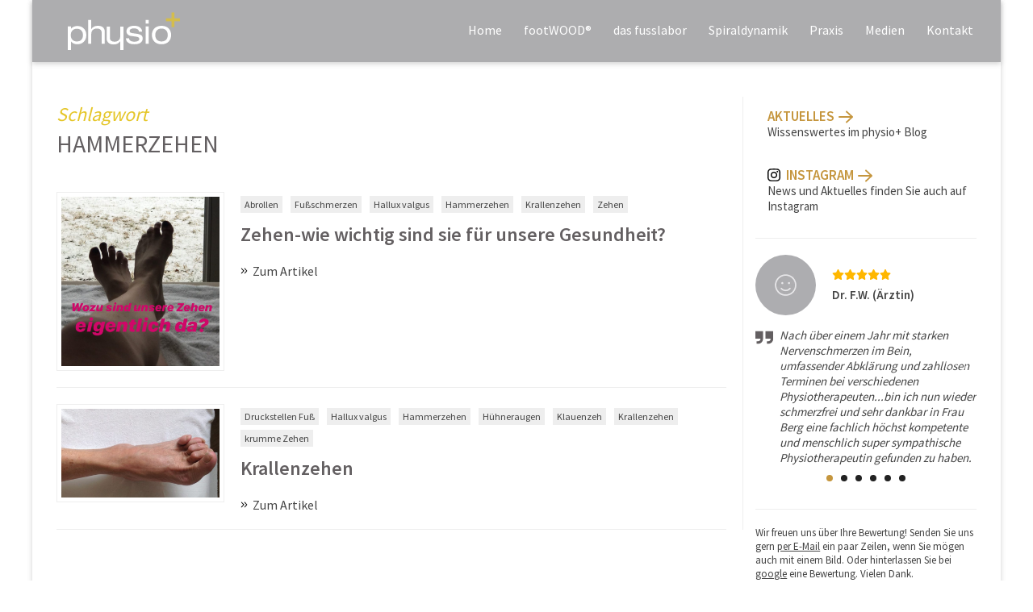

--- FILE ---
content_type: text/html; charset=UTF-8
request_url: https://janinaberg.de/tag/hammerzehen/
body_size: 10746
content:
<!DOCTYPE html>
<html lang="de">
<head>
	<meta charset="utf-8">
    <meta http-equiv="X-UA-Compatible" content="IE=edge">
    <meta name="viewport" content="width=device-width, initial-scale=1, shrink-to-fit=no">

	<title> Hammerzehen Archives - Spiraldynamik Hamburg: Private Physiotherapie Janina Berg Spiraldynamik Hamburg: Private Physiotherapie Janina Berg </title>

	<link rel="apple-touch-icon" sizes="180x180" href="https://janinaberg.de/wp-content/themes/janinaberg/assets/img/fav/apple-touch-icon.png">
	<link rel="icon" type="image/png" sizes="32x32" href="https://janinaberg.de/wp-content/themes/janinaberg/assets/img/fav/favicon-32x32.png">
	<link rel="icon" type="image/png" sizes="16x16" href="https://janinaberg.de/wp-content/themes/janinaberg/assets/img/fav/favicon-16x16.png">
	<link rel="manifest" href="https://janinaberg.de/wp-content/themes/janinaberg/assets/img/fav/site.webmanifest">
	<link rel="mask-icon" href="https://janinaberg.de/wp-content/themes/janinaberg/assets/img/fav/safari-pinned-tab.svg" color="#ddc13c">
	<meta name="msapplication-TileColor" content="#ffffff">
	<meta name="theme-color" content="#ffffff">

	<meta name="twitter:image:src" content="https://janinaberg.de/wp-content/themes/janinaberg/assets/img/og-image.jpg">
	<meta property="og:image" content="https://janinaberg.de/wp-content/themes/janinaberg/assets/img/og-image.jpg">

		<link rel="canonical" href="https://janinaberg.de/tag/hammerzehen">

	<link rel="stylesheet" href="https://janinaberg.de/wp-content/themes/janinaberg/assets/css/styles.1.3.css" media="all">
		<meta name='robots' content='index, follow, max-image-preview:large, max-snippet:-1, max-video-preview:-1' />

	<!-- This site is optimized with the Yoast SEO plugin v26.6 - https://yoast.com/wordpress/plugins/seo/ -->
	<link rel="canonical" href="https://janinaberg.de/tag/hammerzehen/" />
	<meta property="og:locale" content="de_DE" />
	<meta property="og:type" content="article" />
	<meta property="og:title" content="Hammerzehen Archives - Spiraldynamik Hamburg: Private Physiotherapie Janina Berg" />
	<meta property="og:url" content="https://janinaberg.de/tag/hammerzehen/" />
	<meta property="og:site_name" content="Spiraldynamik Hamburg: Private Physiotherapie Janina Berg" />
	<meta property="og:image" content="https://janinaberg.de/wp-content/uploads/placeholder.jpg" />
	<meta property="og:image:width" content="1920" />
	<meta property="og:image:height" content="1080" />
	<meta property="og:image:type" content="image/jpeg" />
	<meta name="twitter:card" content="summary_large_image" />
	<script type="application/ld+json" class="yoast-schema-graph">{"@context":"https://schema.org","@graph":[{"@type":"CollectionPage","@id":"https://janinaberg.de/tag/hammerzehen/","url":"https://janinaberg.de/tag/hammerzehen/","name":"Hammerzehen Archives - Spiraldynamik Hamburg: Private Physiotherapie Janina Berg","isPartOf":{"@id":"https://janinaberg.de/#website"},"primaryImageOfPage":{"@id":"https://janinaberg.de/tag/hammerzehen/#primaryimage"},"image":{"@id":"https://janinaberg.de/tag/hammerzehen/#primaryimage"},"thumbnailUrl":"https://janinaberg.de/wp-content/uploads/EFF836FA-847A-43AA-B3AE-AEA7186EFD41-e1581610271269.jpg","breadcrumb":{"@id":"https://janinaberg.de/tag/hammerzehen/#breadcrumb"},"inLanguage":"de"},{"@type":"ImageObject","inLanguage":"de","@id":"https://janinaberg.de/tag/hammerzehen/#primaryimage","url":"https://janinaberg.de/wp-content/uploads/EFF836FA-847A-43AA-B3AE-AEA7186EFD41-e1581610271269.jpg","contentUrl":"https://janinaberg.de/wp-content/uploads/EFF836FA-847A-43AA-B3AE-AEA7186EFD41-e1581610271269.jpg","width":1242,"height":1335,"caption":"Blick auf zwei Füße auf einem Bett"},{"@type":"BreadcrumbList","@id":"https://janinaberg.de/tag/hammerzehen/#breadcrumb","itemListElement":[{"@type":"ListItem","position":1,"name":"Home","item":"https://janinaberg.de/"},{"@type":"ListItem","position":2,"name":"Hammerzehen"}]},{"@type":"WebSite","@id":"https://janinaberg.de/#website","url":"https://janinaberg.de/","name":"Spiraldynamik Hamburg: Private Physiotherapie Janina Berg","description":"","publisher":{"@id":"https://janinaberg.de/#organization"},"potentialAction":[{"@type":"SearchAction","target":{"@type":"EntryPoint","urlTemplate":"https://janinaberg.de/?s={search_term_string}"},"query-input":{"@type":"PropertyValueSpecification","valueRequired":true,"valueName":"search_term_string"}}],"inLanguage":"de"},{"@type":"Organization","@id":"https://janinaberg.de/#organization","name":"physio + Zentrum für Spiraldynamik®, private Physiotherapie und Bewegung","url":"https://janinaberg.de/","logo":{"@type":"ImageObject","inLanguage":"de","@id":"https://janinaberg.de/#/schema/logo/image/","url":"https://janinaberg.de/wp-content/uploads/PhysioLogo.jpg","contentUrl":"https://janinaberg.de/wp-content/uploads/PhysioLogo.jpg","width":962,"height":592,"caption":"physio + Zentrum für Spiraldynamik®, private Physiotherapie und Bewegung"},"image":{"@id":"https://janinaberg.de/#/schema/logo/image/"},"sameAs":["https://www.facebook.com/people/Janina-Berg-Spiraldynamik-Fuschule/100007700479305","https://www.instagram.com/das_fusslabor"]}]}</script>
	<!-- / Yoast SEO plugin. -->


<link rel="alternate" type="application/rss+xml" title="Spiraldynamik Hamburg: Private Physiotherapie Janina Berg &raquo; Hammerzehen Schlagwort-Feed" href="https://janinaberg.de/tag/hammerzehen/feed/" />
<style id='wp-img-auto-sizes-contain-inline-css' type='text/css'>
img:is([sizes=auto i],[sizes^="auto," i]){contain-intrinsic-size:3000px 1500px}
/*# sourceURL=wp-img-auto-sizes-contain-inline-css */
</style>
<style id='wp-block-library-inline-css' type='text/css'>
:root{--wp-block-synced-color:#7a00df;--wp-block-synced-color--rgb:122,0,223;--wp-bound-block-color:var(--wp-block-synced-color);--wp-editor-canvas-background:#ddd;--wp-admin-theme-color:#007cba;--wp-admin-theme-color--rgb:0,124,186;--wp-admin-theme-color-darker-10:#006ba1;--wp-admin-theme-color-darker-10--rgb:0,107,160.5;--wp-admin-theme-color-darker-20:#005a87;--wp-admin-theme-color-darker-20--rgb:0,90,135;--wp-admin-border-width-focus:2px}@media (min-resolution:192dpi){:root{--wp-admin-border-width-focus:1.5px}}.wp-element-button{cursor:pointer}:root .has-very-light-gray-background-color{background-color:#eee}:root .has-very-dark-gray-background-color{background-color:#313131}:root .has-very-light-gray-color{color:#eee}:root .has-very-dark-gray-color{color:#313131}:root .has-vivid-green-cyan-to-vivid-cyan-blue-gradient-background{background:linear-gradient(135deg,#00d084,#0693e3)}:root .has-purple-crush-gradient-background{background:linear-gradient(135deg,#34e2e4,#4721fb 50%,#ab1dfe)}:root .has-hazy-dawn-gradient-background{background:linear-gradient(135deg,#faaca8,#dad0ec)}:root .has-subdued-olive-gradient-background{background:linear-gradient(135deg,#fafae1,#67a671)}:root .has-atomic-cream-gradient-background{background:linear-gradient(135deg,#fdd79a,#004a59)}:root .has-nightshade-gradient-background{background:linear-gradient(135deg,#330968,#31cdcf)}:root .has-midnight-gradient-background{background:linear-gradient(135deg,#020381,#2874fc)}:root{--wp--preset--font-size--normal:16px;--wp--preset--font-size--huge:42px}.has-regular-font-size{font-size:1em}.has-larger-font-size{font-size:2.625em}.has-normal-font-size{font-size:var(--wp--preset--font-size--normal)}.has-huge-font-size{font-size:var(--wp--preset--font-size--huge)}.has-text-align-center{text-align:center}.has-text-align-left{text-align:left}.has-text-align-right{text-align:right}.has-fit-text{white-space:nowrap!important}#end-resizable-editor-section{display:none}.aligncenter{clear:both}.items-justified-left{justify-content:flex-start}.items-justified-center{justify-content:center}.items-justified-right{justify-content:flex-end}.items-justified-space-between{justify-content:space-between}.screen-reader-text{border:0;clip-path:inset(50%);height:1px;margin:-1px;overflow:hidden;padding:0;position:absolute;width:1px;word-wrap:normal!important}.screen-reader-text:focus{background-color:#ddd;clip-path:none;color:#444;display:block;font-size:1em;height:auto;left:5px;line-height:normal;padding:15px 23px 14px;text-decoration:none;top:5px;width:auto;z-index:100000}html :where(.has-border-color){border-style:solid}html :where([style*=border-top-color]){border-top-style:solid}html :where([style*=border-right-color]){border-right-style:solid}html :where([style*=border-bottom-color]){border-bottom-style:solid}html :where([style*=border-left-color]){border-left-style:solid}html :where([style*=border-width]){border-style:solid}html :where([style*=border-top-width]){border-top-style:solid}html :where([style*=border-right-width]){border-right-style:solid}html :where([style*=border-bottom-width]){border-bottom-style:solid}html :where([style*=border-left-width]){border-left-style:solid}html :where(img[class*=wp-image-]){height:auto;max-width:100%}:where(figure){margin:0 0 1em}html :where(.is-position-sticky){--wp-admin--admin-bar--position-offset:var(--wp-admin--admin-bar--height,0px)}@media screen and (max-width:600px){html :where(.is-position-sticky){--wp-admin--admin-bar--position-offset:0px}}

/*# sourceURL=wp-block-library-inline-css */
</style><style id='global-styles-inline-css' type='text/css'>
:root{--wp--preset--aspect-ratio--square: 1;--wp--preset--aspect-ratio--4-3: 4/3;--wp--preset--aspect-ratio--3-4: 3/4;--wp--preset--aspect-ratio--3-2: 3/2;--wp--preset--aspect-ratio--2-3: 2/3;--wp--preset--aspect-ratio--16-9: 16/9;--wp--preset--aspect-ratio--9-16: 9/16;--wp--preset--color--black: #000000;--wp--preset--color--cyan-bluish-gray: #abb8c3;--wp--preset--color--white: #ffffff;--wp--preset--color--pale-pink: #f78da7;--wp--preset--color--vivid-red: #cf2e2e;--wp--preset--color--luminous-vivid-orange: #ff6900;--wp--preset--color--luminous-vivid-amber: #fcb900;--wp--preset--color--light-green-cyan: #7bdcb5;--wp--preset--color--vivid-green-cyan: #00d084;--wp--preset--color--pale-cyan-blue: #8ed1fc;--wp--preset--color--vivid-cyan-blue: #0693e3;--wp--preset--color--vivid-purple: #9b51e0;--wp--preset--gradient--vivid-cyan-blue-to-vivid-purple: linear-gradient(135deg,rgb(6,147,227) 0%,rgb(155,81,224) 100%);--wp--preset--gradient--light-green-cyan-to-vivid-green-cyan: linear-gradient(135deg,rgb(122,220,180) 0%,rgb(0,208,130) 100%);--wp--preset--gradient--luminous-vivid-amber-to-luminous-vivid-orange: linear-gradient(135deg,rgb(252,185,0) 0%,rgb(255,105,0) 100%);--wp--preset--gradient--luminous-vivid-orange-to-vivid-red: linear-gradient(135deg,rgb(255,105,0) 0%,rgb(207,46,46) 100%);--wp--preset--gradient--very-light-gray-to-cyan-bluish-gray: linear-gradient(135deg,rgb(238,238,238) 0%,rgb(169,184,195) 100%);--wp--preset--gradient--cool-to-warm-spectrum: linear-gradient(135deg,rgb(74,234,220) 0%,rgb(151,120,209) 20%,rgb(207,42,186) 40%,rgb(238,44,130) 60%,rgb(251,105,98) 80%,rgb(254,248,76) 100%);--wp--preset--gradient--blush-light-purple: linear-gradient(135deg,rgb(255,206,236) 0%,rgb(152,150,240) 100%);--wp--preset--gradient--blush-bordeaux: linear-gradient(135deg,rgb(254,205,165) 0%,rgb(254,45,45) 50%,rgb(107,0,62) 100%);--wp--preset--gradient--luminous-dusk: linear-gradient(135deg,rgb(255,203,112) 0%,rgb(199,81,192) 50%,rgb(65,88,208) 100%);--wp--preset--gradient--pale-ocean: linear-gradient(135deg,rgb(255,245,203) 0%,rgb(182,227,212) 50%,rgb(51,167,181) 100%);--wp--preset--gradient--electric-grass: linear-gradient(135deg,rgb(202,248,128) 0%,rgb(113,206,126) 100%);--wp--preset--gradient--midnight: linear-gradient(135deg,rgb(2,3,129) 0%,rgb(40,116,252) 100%);--wp--preset--font-size--small: 13px;--wp--preset--font-size--medium: 20px;--wp--preset--font-size--large: 36px;--wp--preset--font-size--x-large: 42px;--wp--preset--spacing--20: 0.44rem;--wp--preset--spacing--30: 0.67rem;--wp--preset--spacing--40: 1rem;--wp--preset--spacing--50: 1.5rem;--wp--preset--spacing--60: 2.25rem;--wp--preset--spacing--70: 3.38rem;--wp--preset--spacing--80: 5.06rem;--wp--preset--shadow--natural: 6px 6px 9px rgba(0, 0, 0, 0.2);--wp--preset--shadow--deep: 12px 12px 50px rgba(0, 0, 0, 0.4);--wp--preset--shadow--sharp: 6px 6px 0px rgba(0, 0, 0, 0.2);--wp--preset--shadow--outlined: 6px 6px 0px -3px rgb(255, 255, 255), 6px 6px rgb(0, 0, 0);--wp--preset--shadow--crisp: 6px 6px 0px rgb(0, 0, 0);}:where(.is-layout-flex){gap: 0.5em;}:where(.is-layout-grid){gap: 0.5em;}body .is-layout-flex{display: flex;}.is-layout-flex{flex-wrap: wrap;align-items: center;}.is-layout-flex > :is(*, div){margin: 0;}body .is-layout-grid{display: grid;}.is-layout-grid > :is(*, div){margin: 0;}:where(.wp-block-columns.is-layout-flex){gap: 2em;}:where(.wp-block-columns.is-layout-grid){gap: 2em;}:where(.wp-block-post-template.is-layout-flex){gap: 1.25em;}:where(.wp-block-post-template.is-layout-grid){gap: 1.25em;}.has-black-color{color: var(--wp--preset--color--black) !important;}.has-cyan-bluish-gray-color{color: var(--wp--preset--color--cyan-bluish-gray) !important;}.has-white-color{color: var(--wp--preset--color--white) !important;}.has-pale-pink-color{color: var(--wp--preset--color--pale-pink) !important;}.has-vivid-red-color{color: var(--wp--preset--color--vivid-red) !important;}.has-luminous-vivid-orange-color{color: var(--wp--preset--color--luminous-vivid-orange) !important;}.has-luminous-vivid-amber-color{color: var(--wp--preset--color--luminous-vivid-amber) !important;}.has-light-green-cyan-color{color: var(--wp--preset--color--light-green-cyan) !important;}.has-vivid-green-cyan-color{color: var(--wp--preset--color--vivid-green-cyan) !important;}.has-pale-cyan-blue-color{color: var(--wp--preset--color--pale-cyan-blue) !important;}.has-vivid-cyan-blue-color{color: var(--wp--preset--color--vivid-cyan-blue) !important;}.has-vivid-purple-color{color: var(--wp--preset--color--vivid-purple) !important;}.has-black-background-color{background-color: var(--wp--preset--color--black) !important;}.has-cyan-bluish-gray-background-color{background-color: var(--wp--preset--color--cyan-bluish-gray) !important;}.has-white-background-color{background-color: var(--wp--preset--color--white) !important;}.has-pale-pink-background-color{background-color: var(--wp--preset--color--pale-pink) !important;}.has-vivid-red-background-color{background-color: var(--wp--preset--color--vivid-red) !important;}.has-luminous-vivid-orange-background-color{background-color: var(--wp--preset--color--luminous-vivid-orange) !important;}.has-luminous-vivid-amber-background-color{background-color: var(--wp--preset--color--luminous-vivid-amber) !important;}.has-light-green-cyan-background-color{background-color: var(--wp--preset--color--light-green-cyan) !important;}.has-vivid-green-cyan-background-color{background-color: var(--wp--preset--color--vivid-green-cyan) !important;}.has-pale-cyan-blue-background-color{background-color: var(--wp--preset--color--pale-cyan-blue) !important;}.has-vivid-cyan-blue-background-color{background-color: var(--wp--preset--color--vivid-cyan-blue) !important;}.has-vivid-purple-background-color{background-color: var(--wp--preset--color--vivid-purple) !important;}.has-black-border-color{border-color: var(--wp--preset--color--black) !important;}.has-cyan-bluish-gray-border-color{border-color: var(--wp--preset--color--cyan-bluish-gray) !important;}.has-white-border-color{border-color: var(--wp--preset--color--white) !important;}.has-pale-pink-border-color{border-color: var(--wp--preset--color--pale-pink) !important;}.has-vivid-red-border-color{border-color: var(--wp--preset--color--vivid-red) !important;}.has-luminous-vivid-orange-border-color{border-color: var(--wp--preset--color--luminous-vivid-orange) !important;}.has-luminous-vivid-amber-border-color{border-color: var(--wp--preset--color--luminous-vivid-amber) !important;}.has-light-green-cyan-border-color{border-color: var(--wp--preset--color--light-green-cyan) !important;}.has-vivid-green-cyan-border-color{border-color: var(--wp--preset--color--vivid-green-cyan) !important;}.has-pale-cyan-blue-border-color{border-color: var(--wp--preset--color--pale-cyan-blue) !important;}.has-vivid-cyan-blue-border-color{border-color: var(--wp--preset--color--vivid-cyan-blue) !important;}.has-vivid-purple-border-color{border-color: var(--wp--preset--color--vivid-purple) !important;}.has-vivid-cyan-blue-to-vivid-purple-gradient-background{background: var(--wp--preset--gradient--vivid-cyan-blue-to-vivid-purple) !important;}.has-light-green-cyan-to-vivid-green-cyan-gradient-background{background: var(--wp--preset--gradient--light-green-cyan-to-vivid-green-cyan) !important;}.has-luminous-vivid-amber-to-luminous-vivid-orange-gradient-background{background: var(--wp--preset--gradient--luminous-vivid-amber-to-luminous-vivid-orange) !important;}.has-luminous-vivid-orange-to-vivid-red-gradient-background{background: var(--wp--preset--gradient--luminous-vivid-orange-to-vivid-red) !important;}.has-very-light-gray-to-cyan-bluish-gray-gradient-background{background: var(--wp--preset--gradient--very-light-gray-to-cyan-bluish-gray) !important;}.has-cool-to-warm-spectrum-gradient-background{background: var(--wp--preset--gradient--cool-to-warm-spectrum) !important;}.has-blush-light-purple-gradient-background{background: var(--wp--preset--gradient--blush-light-purple) !important;}.has-blush-bordeaux-gradient-background{background: var(--wp--preset--gradient--blush-bordeaux) !important;}.has-luminous-dusk-gradient-background{background: var(--wp--preset--gradient--luminous-dusk) !important;}.has-pale-ocean-gradient-background{background: var(--wp--preset--gradient--pale-ocean) !important;}.has-electric-grass-gradient-background{background: var(--wp--preset--gradient--electric-grass) !important;}.has-midnight-gradient-background{background: var(--wp--preset--gradient--midnight) !important;}.has-small-font-size{font-size: var(--wp--preset--font-size--small) !important;}.has-medium-font-size{font-size: var(--wp--preset--font-size--medium) !important;}.has-large-font-size{font-size: var(--wp--preset--font-size--large) !important;}.has-x-large-font-size{font-size: var(--wp--preset--font-size--x-large) !important;}
/*# sourceURL=global-styles-inline-css */
</style>

<style id='classic-theme-styles-inline-css' type='text/css'>
/*! This file is auto-generated */
.wp-block-button__link{color:#fff;background-color:#32373c;border-radius:9999px;box-shadow:none;text-decoration:none;padding:calc(.667em + 2px) calc(1.333em + 2px);font-size:1.125em}.wp-block-file__button{background:#32373c;color:#fff;text-decoration:none}
/*# sourceURL=/wp-includes/css/classic-themes.min.css */
</style>
<link rel='stylesheet' id='contact-form-7-css' href='https://janinaberg.de/wp-content/plugins/contact-form-7/includes/css/styles.css?ver=6.1.4' type='text/css' media='all' />
<script type="text/javascript" src="https://janinaberg.de/wp-includes/js/jquery/jquery.min.js?ver=3.7.1" id="jquery-core-js"></script>
<script type="text/javascript" src="https://janinaberg.de/wp-includes/js/jquery/jquery-migrate.min.js?ver=3.4.1" id="jquery-migrate-js"></script>
<link rel="EditURI" type="application/rsd+xml" title="RSD" href="https://janinaberg.de/xmlrpc.php?rsd" />
	<script>var $ = jQuery.noConflict();</script>

	<script>
	var _paq = window._paq = window._paq || [];
	_paq.push(["setDoNotTrack", true]);
	_paq.push(["disableCookies"]);
	_paq.push(['trackPageView']);
	_paq.push(['enableLinkTracking']);
	(function() {
    	var u="//analytics.elbsite.net/";
    	_paq.push(['setTrackerUrl', u+'matomo.php']);
    	_paq.push(['setSiteId', '6']);
    	var d=document, g=d.createElement('script'), s=d.getElementsByTagName('script')[0];
    	g.async=true; g.src=u+'matomo.js'; s.parentNode.insertBefore(g,s);
	 })();
	</script>

</head>

<body class="archive tag tag-hammerzehen tag-56 wp-theme-janinaberg" data-spy="scroll" data-target=".navbar" data-offset="90">

	<header class="main-head">
		<div class="container-lg has-shadow">
			<div class="row">
				<div class="col-12">
					<div class="main-head-wrapper">
						<div class="main-head-logo"><a href="https://janinaberg.de"><img alt="Logo physio+" src="https://janinaberg.de/wp-content/themes/janinaberg/assets/img/logo-physioplus-white.svg"></a></div>

						<nav class="main-nav-container" aria-label="Hauptmenü" role="navigation">
			                <ul id="main-navigation" class="main-nav"><li id="menu-item-45" class="menu-item menu-item-type-post_type menu-item-object-page menu-item-home menu-item-45"><a href="https://janinaberg.de/">Home</a></li>
<li id="menu-item-1722" class="menu-item menu-item-type-post_type menu-item-object-page menu-item-1722"><a href="https://janinaberg.de/footwood/">footWOOD®</a></li>
<li id="menu-item-43" class="menu-item menu-item-type-post_type menu-item-object-page menu-item-43"><a href="https://janinaberg.de/das-fusslabor/">das fusslabor</a></li>
<li id="menu-item-41" class="menu-item menu-item-type-post_type menu-item-object-page menu-item-has-children menu-item-41"><a href="https://janinaberg.de/spiraldynamik/">Spiraldynamik</a>
<ul class="sub-menu">
	<li id="menu-item-42" class="menu-item menu-item-type-post_type menu-item-object-page menu-item-42"><a href="https://janinaberg.de/spiraldynamik/anwendungsgebiete/">Anwendungsgebiete</a></li>
</ul>
</li>
<li id="menu-item-36" class="menu-item menu-item-type-post_type menu-item-object-page menu-item-has-children menu-item-36"><a href="https://janinaberg.de/praxis/">Praxis</a>
<ul class="sub-menu">
	<li id="menu-item-40" class="menu-item menu-item-type-post_type menu-item-object-page menu-item-40"><a href="https://janinaberg.de/praxis/therapieangebote/">Therapieangebote</a></li>
	<li id="menu-item-39" class="menu-item menu-item-type-post_type menu-item-object-page menu-item-39"><a href="https://janinaberg.de/praxis/team/">Team</a></li>
	<li id="menu-item-38" class="menu-item menu-item-type-post_type menu-item-object-page menu-item-38"><a href="https://janinaberg.de/praxis/preise/">Preise</a></li>
	<li id="menu-item-37" class="menu-item menu-item-type-post_type menu-item-object-page menu-item-37"><a href="https://janinaberg.de/praxis/aktuelles/">Kurse</a></li>
	<li id="menu-item-1664" class="menu-item menu-item-type-post_type menu-item-object-page current_page_parent menu-item-1664"><a href="https://janinaberg.de/blog/">Blog</a></li>
</ul>
</li>
<li id="menu-item-35" class="menu-item menu-item-type-post_type menu-item-object-page menu-item-35"><a href="https://janinaberg.de/medien/">Medien</a></li>
<li id="menu-item-34" class="menu-item menu-item-type-post_type menu-item-object-page menu-item-34"><a href="https://janinaberg.de/kontakt/">Kontakt</a></li>
</ul>			            </nav>
			            <button class="menubutton" type="button" aria-label="Navigation anzeigen" id="js-pushmenu">
                			<span></span><span></span><span></span>
            			</button>
					</div>
				</div>
			</div>
		</div>
	</header>
<main class="main-content">
	<div class="container-lg g-0 has-shadow">

		<section class="page-content blog">

			<div class="row">

				<div class="col-md-9">
					<div class="content-col">

						<h1 class="cat-title"><span class="cat-title-sub">Schlagwort</span>hammerzehen</h1><div class="news-teaser"><div class="asset-box"><img width="750" height="806" src="https://janinaberg.de/wp-content/uploads/EFF836FA-847A-43AA-B3AE-AEA7186EFD41-e1581610271269-750x806.jpg" class="attachment-medium size-medium wp-post-image" alt="Blick auf zwei Füße auf einem Bett" decoding="async" srcset="https://janinaberg.de/wp-content/uploads/EFF836FA-847A-43AA-B3AE-AEA7186EFD41-e1581610271269-750x806.jpg 750w, https://janinaberg.de/wp-content/uploads/EFF836FA-847A-43AA-B3AE-AEA7186EFD41-e1581610271269-1200x1290.jpg 1200w, https://janinaberg.de/wp-content/uploads/EFF836FA-847A-43AA-B3AE-AEA7186EFD41-e1581610271269-768x826.jpg 768w, https://janinaberg.de/wp-content/uploads/EFF836FA-847A-43AA-B3AE-AEA7186EFD41-e1581610271269.jpg 1242w" sizes="(max-width: 750px) 100vw, 750px" /></div><div class="news-teaser-content"><ul class="teaser-tags" aria-label="Schlagworte"><li><a href="/tag/abrollen">Abrollen</a></li><li><a href="/tag/fussschmerzen">Fußschmerzen</a></li><li><a href="/tag/hallux-valgus">Hallux valgus</a></li><li><a href="/tag/hammerzehen">Hammerzehen</a></li><li><a href="/tag/krallenzehen">Krallenzehen</a></li><li><a href="/tag/zehen">Zehen</a></li></ul><h2 class="news-teaser-title">Zehen-wie wichtig sind sie für unsere Gesundheit?</h2><a class="readmore" href="https://janinaberg.de/zehen-wie-wichtig-sind-sie-fuer-unsere-gesundheit/">Zum Artikel</a></div></div><div class="news-teaser"><div class="asset-box"><img width="750" height="422" src="https://janinaberg.de/wp-content/uploads/Krallenzehen-Hallux-valgus-Klauenzeh-Dig-5-e1493476853977-780x439-1-750x422.jpg" class="attachment-medium size-medium wp-post-image" alt="Bild eines Fußes mit Krallenzehen" decoding="async" loading="lazy" srcset="https://janinaberg.de/wp-content/uploads/Krallenzehen-Hallux-valgus-Klauenzeh-Dig-5-e1493476853977-780x439-1-750x422.jpg 750w, https://janinaberg.de/wp-content/uploads/Krallenzehen-Hallux-valgus-Klauenzeh-Dig-5-e1493476853977-780x439-1-768x432.jpg 768w, https://janinaberg.de/wp-content/uploads/Krallenzehen-Hallux-valgus-Klauenzeh-Dig-5-e1493476853977-780x439-1.jpg 780w" sizes="auto, (max-width: 750px) 100vw, 750px" /></div><div class="news-teaser-content"><ul class="teaser-tags" aria-label="Schlagworte"><li><a href="/tag/druckstellen-fuss">Druckstellen Fuß</a></li><li><a href="/tag/hallux-valgus">Hallux valgus</a></li><li><a href="/tag/hammerzehen">Hammerzehen</a></li><li><a href="/tag/huehneraugen">Hühneraugen</a></li><li><a href="/tag/klauenzeh">Klauenzeh</a></li><li><a href="/tag/krallenzehen">Krallenzehen</a></li><li><a href="/tag/krumme-zehen">krumme Zehen</a></li></ul><h2 class="news-teaser-title">Krallenzehen</h2><a class="readmore" href="https://janinaberg.de/krallenzehen/">Zum Artikel</a></div></div>
						
					</div>
				</div>

				<div class="col-md-3">

					<aside class="content-sidebar">

	<div class="sidebar-section">
		<div class="sidebar-item">
			<a class="sidebar-list-item-link" href="/blog">
				<span class="sidebar-item-title">Aktuelles</span>
				<span class="sidebar-item-subline">Wissenswertes im physio+ Blog</span>
			</a>
		</div>

		<div class="sidebar-item">
			<a class="sidebar-list-item-link" href="https://www.instagram.com/das_fusslabor/" target="_blank" rel="noopener">
				<span class="sidebar-item-title"><em class="icn icn-insta"></em> Instagram</span>
				<span class="sidebar-item-subline">News und Aktuelles finden Sie auch auf Instagram</span>
			</a>
		</div>
	</div>

	<div class="sidebar-item"><div class="testimonials-wrapper" id="testimonials-slide"><div class="testimonial"><div class="testimonial-head"><div class="assetbox"><img alt="" aria-hidden="true" src="https://janinaberg.de/wp-content/themes/janinaberg/assets/img/testimonial-placeholder.webp"></div><div class="testimonal-person"><span class="testimonial-stars"><svg xmlns="http://www.w3.org/2000/svg" class="icn-star" viewBox="0 0 576 512"><path d="M316.9 18C311.6 7 300.4 0 288.1 0s-23.4 7-28.8 18L195 150.3 51.4 171.5c-12 1.8-22 10.2-25.7 21.7s-.7 24.2 7.9 32.7L137.8 329 113.2 474.7c-2 12 3 24.2 12.9 31.3s23 8 33.8 2.3l128.3-68.5 128.3 68.5c10.8 5.7 23.9 4.9 33.8-2.3s14.9-19.3 12.9-31.3L438.5 329 542.7 225.9c8.6-8.5 11.7-21.2 7.9-32.7s-13.7-19.9-25.7-21.7L381.2 150.3 316.9 18z"/></svg><svg xmlns="http://www.w3.org/2000/svg" class="icn-star" viewBox="0 0 576 512"><path d="M316.9 18C311.6 7 300.4 0 288.1 0s-23.4 7-28.8 18L195 150.3 51.4 171.5c-12 1.8-22 10.2-25.7 21.7s-.7 24.2 7.9 32.7L137.8 329 113.2 474.7c-2 12 3 24.2 12.9 31.3s23 8 33.8 2.3l128.3-68.5 128.3 68.5c10.8 5.7 23.9 4.9 33.8-2.3s14.9-19.3 12.9-31.3L438.5 329 542.7 225.9c8.6-8.5 11.7-21.2 7.9-32.7s-13.7-19.9-25.7-21.7L381.2 150.3 316.9 18z"/></svg><svg xmlns="http://www.w3.org/2000/svg" class="icn-star" viewBox="0 0 576 512"><path d="M316.9 18C311.6 7 300.4 0 288.1 0s-23.4 7-28.8 18L195 150.3 51.4 171.5c-12 1.8-22 10.2-25.7 21.7s-.7 24.2 7.9 32.7L137.8 329 113.2 474.7c-2 12 3 24.2 12.9 31.3s23 8 33.8 2.3l128.3-68.5 128.3 68.5c10.8 5.7 23.9 4.9 33.8-2.3s14.9-19.3 12.9-31.3L438.5 329 542.7 225.9c8.6-8.5 11.7-21.2 7.9-32.7s-13.7-19.9-25.7-21.7L381.2 150.3 316.9 18z"/></svg><svg xmlns="http://www.w3.org/2000/svg" class="icn-star" viewBox="0 0 576 512"><path d="M316.9 18C311.6 7 300.4 0 288.1 0s-23.4 7-28.8 18L195 150.3 51.4 171.5c-12 1.8-22 10.2-25.7 21.7s-.7 24.2 7.9 32.7L137.8 329 113.2 474.7c-2 12 3 24.2 12.9 31.3s23 8 33.8 2.3l128.3-68.5 128.3 68.5c10.8 5.7 23.9 4.9 33.8-2.3s14.9-19.3 12.9-31.3L438.5 329 542.7 225.9c8.6-8.5 11.7-21.2 7.9-32.7s-13.7-19.9-25.7-21.7L381.2 150.3 316.9 18z"/></svg><svg xmlns="http://www.w3.org/2000/svg" class="icn-star" viewBox="0 0 576 512"><path d="M316.9 18C311.6 7 300.4 0 288.1 0s-23.4 7-28.8 18L195 150.3 51.4 171.5c-12 1.8-22 10.2-25.7 21.7s-.7 24.2 7.9 32.7L137.8 329 113.2 474.7c-2 12 3 24.2 12.9 31.3s23 8 33.8 2.3l128.3-68.5 128.3 68.5c10.8 5.7 23.9 4.9 33.8-2.3s14.9-19.3 12.9-31.3L438.5 329 542.7 225.9c8.6-8.5 11.7-21.2 7.9-32.7s-13.7-19.9-25.7-21.7L381.2 150.3 316.9 18z"/></svg></span><span class="testimonial-name">Dr. F.W. (Ärztin)</span></div></div><div class="testimonial-quote"><svg xmlns="http://www.w3.org/2000/svg" class="icn-quote" viewBox="0 0 448 512"><path d="M192 296c0 66.3-53.7 120-120 120H64 32l0-64H64h8c30.9 0 56-25.1 56-56v-8L0 288V96H192l0 96v96 8zm256 0c0 66.3-53.7 120-120 120h-8H288V352h32 8c30.9 0 56-25.1 56-56v-8l-128 0 0-192H448v96l0 96v8z"/></svg>Nach über einem Jahr mit starken Nervenschmerzen im Bein, umfassender Abklärung und zahllosen Terminen bei verschiedenen Physiotherapeuten...bin ich nun wieder schmerzfrei und sehr dankbar in Frau Berg eine fachlich höchst kompetente und menschlich super sympathische Physiotherapeutin gefunden zu haben.</div></div><div class="testimonial"><div class="testimonial-head"><div class="assetbox"><img alt="https://janinaberg.de/wp-content/uploads/testimonial-cc.webp" src="https://janinaberg.de/wp-content/uploads/testimonial-cc.webp"></div><div class="testimonal-person"><span class="testimonial-stars"><svg xmlns="http://www.w3.org/2000/svg" class="icn-star" viewBox="0 0 576 512"><path d="M316.9 18C311.6 7 300.4 0 288.1 0s-23.4 7-28.8 18L195 150.3 51.4 171.5c-12 1.8-22 10.2-25.7 21.7s-.7 24.2 7.9 32.7L137.8 329 113.2 474.7c-2 12 3 24.2 12.9 31.3s23 8 33.8 2.3l128.3-68.5 128.3 68.5c10.8 5.7 23.9 4.9 33.8-2.3s14.9-19.3 12.9-31.3L438.5 329 542.7 225.9c8.6-8.5 11.7-21.2 7.9-32.7s-13.7-19.9-25.7-21.7L381.2 150.3 316.9 18z"/></svg><svg xmlns="http://www.w3.org/2000/svg" class="icn-star" viewBox="0 0 576 512"><path d="M316.9 18C311.6 7 300.4 0 288.1 0s-23.4 7-28.8 18L195 150.3 51.4 171.5c-12 1.8-22 10.2-25.7 21.7s-.7 24.2 7.9 32.7L137.8 329 113.2 474.7c-2 12 3 24.2 12.9 31.3s23 8 33.8 2.3l128.3-68.5 128.3 68.5c10.8 5.7 23.9 4.9 33.8-2.3s14.9-19.3 12.9-31.3L438.5 329 542.7 225.9c8.6-8.5 11.7-21.2 7.9-32.7s-13.7-19.9-25.7-21.7L381.2 150.3 316.9 18z"/></svg><svg xmlns="http://www.w3.org/2000/svg" class="icn-star" viewBox="0 0 576 512"><path d="M316.9 18C311.6 7 300.4 0 288.1 0s-23.4 7-28.8 18L195 150.3 51.4 171.5c-12 1.8-22 10.2-25.7 21.7s-.7 24.2 7.9 32.7L137.8 329 113.2 474.7c-2 12 3 24.2 12.9 31.3s23 8 33.8 2.3l128.3-68.5 128.3 68.5c10.8 5.7 23.9 4.9 33.8-2.3s14.9-19.3 12.9-31.3L438.5 329 542.7 225.9c8.6-8.5 11.7-21.2 7.9-32.7s-13.7-19.9-25.7-21.7L381.2 150.3 316.9 18z"/></svg><svg xmlns="http://www.w3.org/2000/svg" class="icn-star" viewBox="0 0 576 512"><path d="M316.9 18C311.6 7 300.4 0 288.1 0s-23.4 7-28.8 18L195 150.3 51.4 171.5c-12 1.8-22 10.2-25.7 21.7s-.7 24.2 7.9 32.7L137.8 329 113.2 474.7c-2 12 3 24.2 12.9 31.3s23 8 33.8 2.3l128.3-68.5 128.3 68.5c10.8 5.7 23.9 4.9 33.8-2.3s14.9-19.3 12.9-31.3L438.5 329 542.7 225.9c8.6-8.5 11.7-21.2 7.9-32.7s-13.7-19.9-25.7-21.7L381.2 150.3 316.9 18z"/></svg><svg xmlns="http://www.w3.org/2000/svg" class="icn-star" viewBox="0 0 576 512"><path d="M316.9 18C311.6 7 300.4 0 288.1 0s-23.4 7-28.8 18L195 150.3 51.4 171.5c-12 1.8-22 10.2-25.7 21.7s-.7 24.2 7.9 32.7L137.8 329 113.2 474.7c-2 12 3 24.2 12.9 31.3s23 8 33.8 2.3l128.3-68.5 128.3 68.5c10.8 5.7 23.9 4.9 33.8-2.3s14.9-19.3 12.9-31.3L438.5 329 542.7 225.9c8.6-8.5 11.7-21.2 7.9-32.7s-13.7-19.9-25.7-21.7L381.2 150.3 316.9 18z"/></svg></span><span class="testimonial-name">Claus C.</span></div></div><div class="testimonial-quote"><svg xmlns="http://www.w3.org/2000/svg" class="icn-quote" viewBox="0 0 448 512"><path d="M192 296c0 66.3-53.7 120-120 120H64 32l0-64H64h8c30.9 0 56-25.1 56-56v-8L0 288V96H192l0 96v96 8zm256 0c0 66.3-53.7 120-120 120h-8H288V352h32 8c30.9 0 56-25.1 56-56v-8l-128 0 0-192H448v96l0 96v8z"/></svg>Man fühlt sich unmittelbar in den allerbesten Händen. Mit professionellem Blick wurden die Problemstellen an Fuß und Knie direkt erkannt und gezielte Übungsmöglichkeiten gezeigt. Hier war es präventiv und die tollen Tipps werden sofort umgesetzt! Absolute Empfehlung!</div></div><div class="testimonial"><div class="testimonial-head"><div class="assetbox"><img alt="" aria-hidden="true" src="https://janinaberg.de/wp-content/themes/janinaberg/assets/img/testimonial-placeholder.webp"></div><div class="testimonal-person"><span class="testimonial-stars"><svg xmlns="http://www.w3.org/2000/svg" class="icn-star" viewBox="0 0 576 512"><path d="M316.9 18C311.6 7 300.4 0 288.1 0s-23.4 7-28.8 18L195 150.3 51.4 171.5c-12 1.8-22 10.2-25.7 21.7s-.7 24.2 7.9 32.7L137.8 329 113.2 474.7c-2 12 3 24.2 12.9 31.3s23 8 33.8 2.3l128.3-68.5 128.3 68.5c10.8 5.7 23.9 4.9 33.8-2.3s14.9-19.3 12.9-31.3L438.5 329 542.7 225.9c8.6-8.5 11.7-21.2 7.9-32.7s-13.7-19.9-25.7-21.7L381.2 150.3 316.9 18z"/></svg><svg xmlns="http://www.w3.org/2000/svg" class="icn-star" viewBox="0 0 576 512"><path d="M316.9 18C311.6 7 300.4 0 288.1 0s-23.4 7-28.8 18L195 150.3 51.4 171.5c-12 1.8-22 10.2-25.7 21.7s-.7 24.2 7.9 32.7L137.8 329 113.2 474.7c-2 12 3 24.2 12.9 31.3s23 8 33.8 2.3l128.3-68.5 128.3 68.5c10.8 5.7 23.9 4.9 33.8-2.3s14.9-19.3 12.9-31.3L438.5 329 542.7 225.9c8.6-8.5 11.7-21.2 7.9-32.7s-13.7-19.9-25.7-21.7L381.2 150.3 316.9 18z"/></svg><svg xmlns="http://www.w3.org/2000/svg" class="icn-star" viewBox="0 0 576 512"><path d="M316.9 18C311.6 7 300.4 0 288.1 0s-23.4 7-28.8 18L195 150.3 51.4 171.5c-12 1.8-22 10.2-25.7 21.7s-.7 24.2 7.9 32.7L137.8 329 113.2 474.7c-2 12 3 24.2 12.9 31.3s23 8 33.8 2.3l128.3-68.5 128.3 68.5c10.8 5.7 23.9 4.9 33.8-2.3s14.9-19.3 12.9-31.3L438.5 329 542.7 225.9c8.6-8.5 11.7-21.2 7.9-32.7s-13.7-19.9-25.7-21.7L381.2 150.3 316.9 18z"/></svg><svg xmlns="http://www.w3.org/2000/svg" class="icn-star" viewBox="0 0 576 512"><path d="M316.9 18C311.6 7 300.4 0 288.1 0s-23.4 7-28.8 18L195 150.3 51.4 171.5c-12 1.8-22 10.2-25.7 21.7s-.7 24.2 7.9 32.7L137.8 329 113.2 474.7c-2 12 3 24.2 12.9 31.3s23 8 33.8 2.3l128.3-68.5 128.3 68.5c10.8 5.7 23.9 4.9 33.8-2.3s14.9-19.3 12.9-31.3L438.5 329 542.7 225.9c8.6-8.5 11.7-21.2 7.9-32.7s-13.7-19.9-25.7-21.7L381.2 150.3 316.9 18z"/></svg><svg xmlns="http://www.w3.org/2000/svg" class="icn-star" viewBox="0 0 576 512"><path d="M316.9 18C311.6 7 300.4 0 288.1 0s-23.4 7-28.8 18L195 150.3 51.4 171.5c-12 1.8-22 10.2-25.7 21.7s-.7 24.2 7.9 32.7L137.8 329 113.2 474.7c-2 12 3 24.2 12.9 31.3s23 8 33.8 2.3l128.3-68.5 128.3 68.5c10.8 5.7 23.9 4.9 33.8-2.3s14.9-19.3 12.9-31.3L438.5 329 542.7 225.9c8.6-8.5 11.7-21.2 7.9-32.7s-13.7-19.9-25.7-21.7L381.2 150.3 316.9 18z"/></svg></span><span class="testimonial-name">Christopher G.</span></div></div><div class="testimonial-quote"><svg xmlns="http://www.w3.org/2000/svg" class="icn-quote" viewBox="0 0 448 512"><path d="M192 296c0 66.3-53.7 120-120 120H64 32l0-64H64h8c30.9 0 56-25.1 56-56v-8L0 288V96H192l0 96v96 8zm256 0c0 66.3-53.7 120-120 120h-8H288V352h32 8c30.9 0 56-25.1 56-56v-8l-128 0 0-192H448v96l0 96v8z"/></svg>Der Ansatz von Janina hat sich sehr stark von dem bisheriger Therapeuten unterschieden. Sie hat ein ganzheitliches Konzept erarbeitet und mir verschiedenste Übungen beigebracht. Jetzt liegt es an mir, die vermittelten Fähigkeiten regelmäßig anzuwenden und im Alltag zu integrieren. Vielen Dank Janina, für die professionelle Anleitung und Geduld!</div></div><div class="testimonial"><div class="testimonial-head"><div class="assetbox"><img alt="" aria-hidden="true" src="https://janinaberg.de/wp-content/themes/janinaberg/assets/img/testimonial-placeholder.webp"></div><div class="testimonal-person"><span class="testimonial-stars"><svg xmlns="http://www.w3.org/2000/svg" class="icn-star" viewBox="0 0 576 512"><path d="M316.9 18C311.6 7 300.4 0 288.1 0s-23.4 7-28.8 18L195 150.3 51.4 171.5c-12 1.8-22 10.2-25.7 21.7s-.7 24.2 7.9 32.7L137.8 329 113.2 474.7c-2 12 3 24.2 12.9 31.3s23 8 33.8 2.3l128.3-68.5 128.3 68.5c10.8 5.7 23.9 4.9 33.8-2.3s14.9-19.3 12.9-31.3L438.5 329 542.7 225.9c8.6-8.5 11.7-21.2 7.9-32.7s-13.7-19.9-25.7-21.7L381.2 150.3 316.9 18z"/></svg><svg xmlns="http://www.w3.org/2000/svg" class="icn-star" viewBox="0 0 576 512"><path d="M316.9 18C311.6 7 300.4 0 288.1 0s-23.4 7-28.8 18L195 150.3 51.4 171.5c-12 1.8-22 10.2-25.7 21.7s-.7 24.2 7.9 32.7L137.8 329 113.2 474.7c-2 12 3 24.2 12.9 31.3s23 8 33.8 2.3l128.3-68.5 128.3 68.5c10.8 5.7 23.9 4.9 33.8-2.3s14.9-19.3 12.9-31.3L438.5 329 542.7 225.9c8.6-8.5 11.7-21.2 7.9-32.7s-13.7-19.9-25.7-21.7L381.2 150.3 316.9 18z"/></svg><svg xmlns="http://www.w3.org/2000/svg" class="icn-star" viewBox="0 0 576 512"><path d="M316.9 18C311.6 7 300.4 0 288.1 0s-23.4 7-28.8 18L195 150.3 51.4 171.5c-12 1.8-22 10.2-25.7 21.7s-.7 24.2 7.9 32.7L137.8 329 113.2 474.7c-2 12 3 24.2 12.9 31.3s23 8 33.8 2.3l128.3-68.5 128.3 68.5c10.8 5.7 23.9 4.9 33.8-2.3s14.9-19.3 12.9-31.3L438.5 329 542.7 225.9c8.6-8.5 11.7-21.2 7.9-32.7s-13.7-19.9-25.7-21.7L381.2 150.3 316.9 18z"/></svg><svg xmlns="http://www.w3.org/2000/svg" class="icn-star" viewBox="0 0 576 512"><path d="M316.9 18C311.6 7 300.4 0 288.1 0s-23.4 7-28.8 18L195 150.3 51.4 171.5c-12 1.8-22 10.2-25.7 21.7s-.7 24.2 7.9 32.7L137.8 329 113.2 474.7c-2 12 3 24.2 12.9 31.3s23 8 33.8 2.3l128.3-68.5 128.3 68.5c10.8 5.7 23.9 4.9 33.8-2.3s14.9-19.3 12.9-31.3L438.5 329 542.7 225.9c8.6-8.5 11.7-21.2 7.9-32.7s-13.7-19.9-25.7-21.7L381.2 150.3 316.9 18z"/></svg><svg xmlns="http://www.w3.org/2000/svg" class="icn-star" viewBox="0 0 576 512"><path d="M316.9 18C311.6 7 300.4 0 288.1 0s-23.4 7-28.8 18L195 150.3 51.4 171.5c-12 1.8-22 10.2-25.7 21.7s-.7 24.2 7.9 32.7L137.8 329 113.2 474.7c-2 12 3 24.2 12.9 31.3s23 8 33.8 2.3l128.3-68.5 128.3 68.5c10.8 5.7 23.9 4.9 33.8-2.3s14.9-19.3 12.9-31.3L438.5 329 542.7 225.9c8.6-8.5 11.7-21.2 7.9-32.7s-13.7-19.9-25.7-21.7L381.2 150.3 316.9 18z"/></svg></span><span class="testimonial-name">A. B.</span></div></div><div class="testimonial-quote"><svg xmlns="http://www.w3.org/2000/svg" class="icn-quote" viewBox="0 0 448 512"><path d="M192 296c0 66.3-53.7 120-120 120H64 32l0-64H64h8c30.9 0 56-25.1 56-56v-8L0 288V96H192l0 96v96 8zm256 0c0 66.3-53.7 120-120 120h-8H288V352h32 8c30.9 0 56-25.1 56-56v-8l-128 0 0-192H448v96l0 96v8z"/></svg>Ich habe Arthrose in den Großzehgelenken. Frau Berg hat mir viele gute und praktikable Übungen gezeigt, wie ich mir dauerhaft selbst bei der Mobilisierung meiner Zehen und Fußmuskulatur helfen kann. Auch dadurch wird es mir möglich sein, eine Operation bis auf Weiteres zu vermeiden.</div></div><div class="testimonial"><div class="testimonial-head"><div class="assetbox"><img alt="https://janinaberg.de/wp-content/uploads/testimonial-alexandra-h.webp" src="https://janinaberg.de/wp-content/uploads/testimonial-alexandra-h.webp"></div><div class="testimonal-person"><span class="testimonial-stars"><svg xmlns="http://www.w3.org/2000/svg" class="icn-star" viewBox="0 0 576 512"><path d="M316.9 18C311.6 7 300.4 0 288.1 0s-23.4 7-28.8 18L195 150.3 51.4 171.5c-12 1.8-22 10.2-25.7 21.7s-.7 24.2 7.9 32.7L137.8 329 113.2 474.7c-2 12 3 24.2 12.9 31.3s23 8 33.8 2.3l128.3-68.5 128.3 68.5c10.8 5.7 23.9 4.9 33.8-2.3s14.9-19.3 12.9-31.3L438.5 329 542.7 225.9c8.6-8.5 11.7-21.2 7.9-32.7s-13.7-19.9-25.7-21.7L381.2 150.3 316.9 18z"/></svg><svg xmlns="http://www.w3.org/2000/svg" class="icn-star" viewBox="0 0 576 512"><path d="M316.9 18C311.6 7 300.4 0 288.1 0s-23.4 7-28.8 18L195 150.3 51.4 171.5c-12 1.8-22 10.2-25.7 21.7s-.7 24.2 7.9 32.7L137.8 329 113.2 474.7c-2 12 3 24.2 12.9 31.3s23 8 33.8 2.3l128.3-68.5 128.3 68.5c10.8 5.7 23.9 4.9 33.8-2.3s14.9-19.3 12.9-31.3L438.5 329 542.7 225.9c8.6-8.5 11.7-21.2 7.9-32.7s-13.7-19.9-25.7-21.7L381.2 150.3 316.9 18z"/></svg><svg xmlns="http://www.w3.org/2000/svg" class="icn-star" viewBox="0 0 576 512"><path d="M316.9 18C311.6 7 300.4 0 288.1 0s-23.4 7-28.8 18L195 150.3 51.4 171.5c-12 1.8-22 10.2-25.7 21.7s-.7 24.2 7.9 32.7L137.8 329 113.2 474.7c-2 12 3 24.2 12.9 31.3s23 8 33.8 2.3l128.3-68.5 128.3 68.5c10.8 5.7 23.9 4.9 33.8-2.3s14.9-19.3 12.9-31.3L438.5 329 542.7 225.9c8.6-8.5 11.7-21.2 7.9-32.7s-13.7-19.9-25.7-21.7L381.2 150.3 316.9 18z"/></svg><svg xmlns="http://www.w3.org/2000/svg" class="icn-star" viewBox="0 0 576 512"><path d="M316.9 18C311.6 7 300.4 0 288.1 0s-23.4 7-28.8 18L195 150.3 51.4 171.5c-12 1.8-22 10.2-25.7 21.7s-.7 24.2 7.9 32.7L137.8 329 113.2 474.7c-2 12 3 24.2 12.9 31.3s23 8 33.8 2.3l128.3-68.5 128.3 68.5c10.8 5.7 23.9 4.9 33.8-2.3s14.9-19.3 12.9-31.3L438.5 329 542.7 225.9c8.6-8.5 11.7-21.2 7.9-32.7s-13.7-19.9-25.7-21.7L381.2 150.3 316.9 18z"/></svg><svg xmlns="http://www.w3.org/2000/svg" class="icn-star" viewBox="0 0 576 512"><path d="M316.9 18C311.6 7 300.4 0 288.1 0s-23.4 7-28.8 18L195 150.3 51.4 171.5c-12 1.8-22 10.2-25.7 21.7s-.7 24.2 7.9 32.7L137.8 329 113.2 474.7c-2 12 3 24.2 12.9 31.3s23 8 33.8 2.3l128.3-68.5 128.3 68.5c10.8 5.7 23.9 4.9 33.8-2.3s14.9-19.3 12.9-31.3L438.5 329 542.7 225.9c8.6-8.5 11.7-21.2 7.9-32.7s-13.7-19.9-25.7-21.7L381.2 150.3 316.9 18z"/></svg></span><span class="testimonial-name">Alexandra H.</span></div></div><div class="testimonial-quote"><svg xmlns="http://www.w3.org/2000/svg" class="icn-quote" viewBox="0 0 448 512"><path d="M192 296c0 66.3-53.7 120-120 120H64 32l0-64H64h8c30.9 0 56-25.1 56-56v-8L0 288V96H192l0 96v96 8zm256 0c0 66.3-53.7 120-120 120h-8H288V352h32 8c30.9 0 56-25.1 56-56v-8l-128 0 0-192H448v96l0 96v8z"/></svg>Es ist unfassbar – ich kann wieder meine Tanzschuhe tragen, wir gehen wieder 3-4x pro Woche für 2-3 Stunden tanzen, ohne dass ich danach für Tage außer Gefecht gesetzt bin! Du hast mein Leben soo sehr verbessert, ich kann dir nicht genug danken. Vielen vielen Dank!</div></div><div class="testimonial"><div class="testimonial-head"><div class="assetbox"><img alt="" aria-hidden="true" src="https://janinaberg.de/wp-content/themes/janinaberg/assets/img/testimonial-placeholder.webp"></div><div class="testimonal-person"><span class="testimonial-stars"><svg xmlns="http://www.w3.org/2000/svg" class="icn-star" viewBox="0 0 576 512"><path d="M316.9 18C311.6 7 300.4 0 288.1 0s-23.4 7-28.8 18L195 150.3 51.4 171.5c-12 1.8-22 10.2-25.7 21.7s-.7 24.2 7.9 32.7L137.8 329 113.2 474.7c-2 12 3 24.2 12.9 31.3s23 8 33.8 2.3l128.3-68.5 128.3 68.5c10.8 5.7 23.9 4.9 33.8-2.3s14.9-19.3 12.9-31.3L438.5 329 542.7 225.9c8.6-8.5 11.7-21.2 7.9-32.7s-13.7-19.9-25.7-21.7L381.2 150.3 316.9 18z"/></svg><svg xmlns="http://www.w3.org/2000/svg" class="icn-star" viewBox="0 0 576 512"><path d="M316.9 18C311.6 7 300.4 0 288.1 0s-23.4 7-28.8 18L195 150.3 51.4 171.5c-12 1.8-22 10.2-25.7 21.7s-.7 24.2 7.9 32.7L137.8 329 113.2 474.7c-2 12 3 24.2 12.9 31.3s23 8 33.8 2.3l128.3-68.5 128.3 68.5c10.8 5.7 23.9 4.9 33.8-2.3s14.9-19.3 12.9-31.3L438.5 329 542.7 225.9c8.6-8.5 11.7-21.2 7.9-32.7s-13.7-19.9-25.7-21.7L381.2 150.3 316.9 18z"/></svg><svg xmlns="http://www.w3.org/2000/svg" class="icn-star" viewBox="0 0 576 512"><path d="M316.9 18C311.6 7 300.4 0 288.1 0s-23.4 7-28.8 18L195 150.3 51.4 171.5c-12 1.8-22 10.2-25.7 21.7s-.7 24.2 7.9 32.7L137.8 329 113.2 474.7c-2 12 3 24.2 12.9 31.3s23 8 33.8 2.3l128.3-68.5 128.3 68.5c10.8 5.7 23.9 4.9 33.8-2.3s14.9-19.3 12.9-31.3L438.5 329 542.7 225.9c8.6-8.5 11.7-21.2 7.9-32.7s-13.7-19.9-25.7-21.7L381.2 150.3 316.9 18z"/></svg><svg xmlns="http://www.w3.org/2000/svg" class="icn-star" viewBox="0 0 576 512"><path d="M316.9 18C311.6 7 300.4 0 288.1 0s-23.4 7-28.8 18L195 150.3 51.4 171.5c-12 1.8-22 10.2-25.7 21.7s-.7 24.2 7.9 32.7L137.8 329 113.2 474.7c-2 12 3 24.2 12.9 31.3s23 8 33.8 2.3l128.3-68.5 128.3 68.5c10.8 5.7 23.9 4.9 33.8-2.3s14.9-19.3 12.9-31.3L438.5 329 542.7 225.9c8.6-8.5 11.7-21.2 7.9-32.7s-13.7-19.9-25.7-21.7L381.2 150.3 316.9 18z"/></svg><svg xmlns="http://www.w3.org/2000/svg" class="icn-star" viewBox="0 0 576 512"><path d="M316.9 18C311.6 7 300.4 0 288.1 0s-23.4 7-28.8 18L195 150.3 51.4 171.5c-12 1.8-22 10.2-25.7 21.7s-.7 24.2 7.9 32.7L137.8 329 113.2 474.7c-2 12 3 24.2 12.9 31.3s23 8 33.8 2.3l128.3-68.5 128.3 68.5c10.8 5.7 23.9 4.9 33.8-2.3s14.9-19.3 12.9-31.3L438.5 329 542.7 225.9c8.6-8.5 11.7-21.2 7.9-32.7s-13.7-19.9-25.7-21.7L381.2 150.3 316.9 18z"/></svg></span><span class="testimonial-name">Karin S.</span></div></div><div class="testimonial-quote"><svg xmlns="http://www.w3.org/2000/svg" class="icn-quote" viewBox="0 0 448 512"><path d="M192 296c0 66.3-53.7 120-120 120H64 32l0-64H64h8c30.9 0 56-25.1 56-56v-8L0 288V96H192l0 96v96 8zm256 0c0 66.3-53.7 120-120 120h-8H288V352h32 8c30.9 0 56-25.1 56-56v-8l-128 0 0-192H448v96l0 96v8z"/></svg>Dank Janinas Expertenblick und der professionellen Behandlung kann ich wieder schmerzfrei laufen. Nach einer jahrelangen erfolglosen Odyssee von Arzt zu Arzt konnte Janina auf den ersten Blick erkennen, was mein Problem war. Danke für die neue Freiheit!</div></div></div></div><div class="sidebar-item"><p class="sidebar-note">Wir freuen uns über Ihre Bewertung! Senden Sie uns gern <a href="mailto:&#097;&#110;&#102;&#114;&#097;&#103;&#101;&#064;&#106;&#097;&#110;&#105;&#110;&#097;&#098;&#101;&#114;&#103;&#046;&#100;&#101;">per E-Mail</a> ein paar Zeilen, wenn Sie mögen auch mit einem Bild. Oder hinterlassen Sie bei <a href="https://goo.gl/maps/dkFhNgqxBPGHZULT7" target="_blank" rel="noopener">google</a> eine Bewertung. Vielen Dank.</p></div>
</aside>
				</div>
			
			</div>
		
		</section>

	</div>
</main>



	<footer class="footer">
		<div class="container-lg g-0 has-shadow">
			<div class="row">
				<div class="col-md-4">
					<p class="copytext">Spiraldynamik&reg; ist eine international geschützte Marke.</p>
				</div>
				<div class="col-md-4">
					<ul class="footer-contact-list">
						<li><a class="footer-contact-badge fb" href="https://www.facebook.com/people/Janina-Berg-Spiraldynamik-Fu%C3%9Fschule/100007700479305" target="_blank" rel="noopener"><span class="visually-hidden">Zur Facebook-Seite von physio+</span></a></li>
						<li><a class="footer-contact-badge mail" href="mailto:anfrage@janinaberg.de"><span class="visually-hidden">E-Mail an Janina Berg senden</span></a></li>
						<li><a class="footer-contact-badge insta" href="https://www.instagram.com/das_fusslabor"><span class="visually-hidden">Zur Instagram-Seite des fusslabors</span></a></li>
						<li><a class="footer-contact-badge tel" href="tel:+494024431041"><span class="visually-hidden">Die Praxis anrufen</span></a></li>
					</ul>
				</div>
				<div class="col-md-4">
					<p class="footer-callme">Terminvereinbarung:<br><a href="tel:+494024431041">040 244 310 41</a></p>
				</div>
			</div>
			<div class="row">
				<div class="col-12">
					<nav class="footer-nav" aria-label="Footer Navigation">
		                <ul id="footer-navigation" class="footer-nav"><li id="menu-item-56" class="menu-item menu-item-type-post_type menu-item-object-page menu-item-56"><a href="https://janinaberg.de/impressum/">Impressum</a></li>
<li id="menu-item-55" class="menu-item menu-item-type-post_type menu-item-object-page menu-item-privacy-policy menu-item-55"><a rel="privacy-policy" href="https://janinaberg.de/datenschutz/">Datenschutz</a></li>
</ul>		            </nav>
				</div>
			</div><div class="row">
				<div class="col-12">
					<div class="footer-copy">&copy;  2026 physio+ Zentrum für Spiraldynamik&reg;</div>
				</div>
			</div>
		</div>
	</footer>

	<script type="speculationrules">
{"prefetch":[{"source":"document","where":{"and":[{"href_matches":"/*"},{"not":{"href_matches":["/wp-*.php","/wp-admin/*","/wp-content/uploads/*","/wp-content/*","/wp-content/plugins/*","/wp-content/themes/janinaberg/*","/*\\?(.+)"]}},{"not":{"selector_matches":"a[rel~=\"nofollow\"]"}},{"not":{"selector_matches":".no-prefetch, .no-prefetch a"}}]},"eagerness":"conservative"}]}
</script>
<script type="text/javascript" src="https://janinaberg.de/wp-content/themes/janinaberg/assets/js/jb2023.v1.1.min.js" id="jb2023.v1.1.min.js-js"></script>
<script type="text/javascript" src="https://janinaberg.de/wp-includes/js/dist/hooks.min.js?ver=dd5603f07f9220ed27f1" id="wp-hooks-js"></script>
<script type="text/javascript" src="https://janinaberg.de/wp-includes/js/dist/i18n.min.js?ver=c26c3dc7bed366793375" id="wp-i18n-js"></script>
<script type="text/javascript" id="wp-i18n-js-after">
/* <![CDATA[ */
wp.i18n.setLocaleData( { 'text direction\u0004ltr': [ 'ltr' ] } );
//# sourceURL=wp-i18n-js-after
/* ]]> */
</script>
<script type="text/javascript" src="https://janinaberg.de/wp-content/plugins/contact-form-7/includes/swv/js/index.js?ver=6.1.4" id="swv-js"></script>
<script type="text/javascript" id="contact-form-7-js-translations">
/* <![CDATA[ */
( function( domain, translations ) {
	var localeData = translations.locale_data[ domain ] || translations.locale_data.messages;
	localeData[""].domain = domain;
	wp.i18n.setLocaleData( localeData, domain );
} )( "contact-form-7", {"translation-revision-date":"2025-10-26 03:28:49+0000","generator":"GlotPress\/4.0.3","domain":"messages","locale_data":{"messages":{"":{"domain":"messages","plural-forms":"nplurals=2; plural=n != 1;","lang":"de"},"This contact form is placed in the wrong place.":["Dieses Kontaktformular wurde an der falschen Stelle platziert."],"Error:":["Fehler:"]}},"comment":{"reference":"includes\/js\/index.js"}} );
//# sourceURL=contact-form-7-js-translations
/* ]]> */
</script>
<script type="text/javascript" id="contact-form-7-js-before">
/* <![CDATA[ */
var wpcf7 = {
    "api": {
        "root": "https:\/\/janinaberg.de\/wp-json\/",
        "namespace": "contact-form-7\/v1"
    }
};
//# sourceURL=contact-form-7-js-before
/* ]]> */
</script>
<script type="text/javascript" src="https://janinaberg.de/wp-content/plugins/contact-form-7/includes/js/index.js?ver=6.1.4" id="contact-form-7-js"></script>
	<script src="https://janinaberg.de/wp-content/themes/janinaberg/assets/js/assets.v1.1.min.js" defer="defer"></script>

	</body>
</html><!-- WP Fastest Cache file was created in 0.182 seconds, on 5. January 2026 @ 12:11 -->

--- FILE ---
content_type: text/css
request_url: https://janinaberg.de/wp-content/themes/janinaberg/assets/css/styles.1.3.css
body_size: 56687
content:
.visually-hidden{border:0 !important;clip:rect(0, 0, 0, 0) !important;height:1px !important;margin:-1px !important;overflow:hidden !important;padding:0 !important;position:absolute !important;width:1px !important;white-space:nowrap !important}*,*::before,*::after{box-sizing:border-box}@media (prefers-reduced-motion: no-preference){:root{scroll-behavior:smooth}}body{margin:0;-webkit-text-size-adjust:100%;-webkit-tap-highlight-color:transparent}/*!
 * Bootstrap Grid v5.2.2 (https://getbootstrap.com/)
 * Copyright 2011-2022 The Bootstrap Authors
 * Copyright 2011-2022 Twitter, Inc.
 * Licensed under MIT (https://github.com/twbs/bootstrap/blob/main/LICENSE)
 */.container,.container-fluid,.container-xxl,.container-xl,.container-lg,.container-md,.container-sm{--bs-gutter-x: 1.5rem;--bs-gutter-y: 0;width:100%;padding-right:calc(var(--bs-gutter-x) * 0.5);padding-left:calc(var(--bs-gutter-x) * 0.5);margin-right:auto;margin-left:auto}@media (min-width: 576px){.container-sm,.container{max-width:540px}}@media (min-width: 768px){.container-md,.container-sm,.container{max-width:720px}}@media (min-width: 992px){.container-lg,.container-md,.container-sm,.container{max-width:960px}}@media (min-width: 1140px){.container-xl,.container-lg,.container-md,.container-sm,.container{max-width:1200px}}.row{--bs-gutter-x: 1.5rem;--bs-gutter-y: 0;display:flex;flex-wrap:wrap;margin-top:calc(-1 * var(--bs-gutter-y));margin-right:calc(-0.5 * var(--bs-gutter-x));margin-left:calc(-0.5 * var(--bs-gutter-x))}.row>*{box-sizing:border-box;flex-shrink:0;width:100%;max-width:100%;padding-right:calc(var(--bs-gutter-x) * 0.5);padding-left:calc(var(--bs-gutter-x) * 0.5);margin-top:var(--bs-gutter-y)}.col{flex:1 0 0%}.row-cols-auto>*{flex:0 0 auto;width:auto}.row-cols-1>*{flex:0 0 auto;width:100%}.row-cols-2>*{flex:0 0 auto;width:50%}.row-cols-3>*{flex:0 0 auto;width:33.3333333333%}.row-cols-4>*{flex:0 0 auto;width:25%}.row-cols-5>*{flex:0 0 auto;width:20%}.row-cols-6>*{flex:0 0 auto;width:16.6666666667%}.col-auto{flex:0 0 auto;width:auto}.col-1{flex:0 0 auto;width:8.33333333%}.col-2{flex:0 0 auto;width:16.66666667%}.col-3{flex:0 0 auto;width:25%}.col-4{flex:0 0 auto;width:33.33333333%}.col-5{flex:0 0 auto;width:41.66666667%}.col-6{flex:0 0 auto;width:50%}.col-7{flex:0 0 auto;width:58.33333333%}.col-8{flex:0 0 auto;width:66.66666667%}.col-9{flex:0 0 auto;width:75%}.col-10{flex:0 0 auto;width:83.33333333%}.col-11{flex:0 0 auto;width:91.66666667%}.col-12{flex:0 0 auto;width:100%}.offset-1{margin-left:8.33333333%}.offset-2{margin-left:16.66666667%}.offset-3{margin-left:25%}.offset-4{margin-left:33.33333333%}.offset-5{margin-left:41.66666667%}.offset-6{margin-left:50%}.offset-7{margin-left:58.33333333%}.offset-8{margin-left:66.66666667%}.offset-9{margin-left:75%}.offset-10{margin-left:83.33333333%}.offset-11{margin-left:91.66666667%}.g-0,.gx-0{--bs-gutter-x: 0}.g-0,.gy-0{--bs-gutter-y: 0}.g-1,.gx-1{--bs-gutter-x: 0.25rem}.g-1,.gy-1{--bs-gutter-y: 0.25rem}.g-2,.gx-2{--bs-gutter-x: 0.5rem}.g-2,.gy-2{--bs-gutter-y: 0.5rem}.g-3,.gx-3{--bs-gutter-x: 1rem}.g-3,.gy-3{--bs-gutter-y: 1rem}.g-4,.gx-4{--bs-gutter-x: 1.5rem}.g-4,.gy-4{--bs-gutter-y: 1.5rem}.g-5,.gx-5{--bs-gutter-x: 3rem}.g-5,.gy-5{--bs-gutter-y: 3rem}@media (min-width: 576px){.col-sm{flex:1 0 0%}.row-cols-sm-auto>*{flex:0 0 auto;width:auto}.row-cols-sm-1>*{flex:0 0 auto;width:100%}.row-cols-sm-2>*{flex:0 0 auto;width:50%}.row-cols-sm-3>*{flex:0 0 auto;width:33.3333333333%}.row-cols-sm-4>*{flex:0 0 auto;width:25%}.row-cols-sm-5>*{flex:0 0 auto;width:20%}.row-cols-sm-6>*{flex:0 0 auto;width:16.6666666667%}.col-sm-auto{flex:0 0 auto;width:auto}.col-sm-1{flex:0 0 auto;width:8.33333333%}.col-sm-2{flex:0 0 auto;width:16.66666667%}.col-sm-3{flex:0 0 auto;width:25%}.col-sm-4{flex:0 0 auto;width:33.33333333%}.col-sm-5{flex:0 0 auto;width:41.66666667%}.col-sm-6{flex:0 0 auto;width:50%}.col-sm-7{flex:0 0 auto;width:58.33333333%}.col-sm-8{flex:0 0 auto;width:66.66666667%}.col-sm-9{flex:0 0 auto;width:75%}.col-sm-10{flex:0 0 auto;width:83.33333333%}.col-sm-11{flex:0 0 auto;width:91.66666667%}.col-sm-12{flex:0 0 auto;width:100%}.offset-sm-0{margin-left:0}.offset-sm-1{margin-left:8.33333333%}.offset-sm-2{margin-left:16.66666667%}.offset-sm-3{margin-left:25%}.offset-sm-4{margin-left:33.33333333%}.offset-sm-5{margin-left:41.66666667%}.offset-sm-6{margin-left:50%}.offset-sm-7{margin-left:58.33333333%}.offset-sm-8{margin-left:66.66666667%}.offset-sm-9{margin-left:75%}.offset-sm-10{margin-left:83.33333333%}.offset-sm-11{margin-left:91.66666667%}.g-sm-0,.gx-sm-0{--bs-gutter-x: 0}.g-sm-0,.gy-sm-0{--bs-gutter-y: 0}.g-sm-1,.gx-sm-1{--bs-gutter-x: 0.25rem}.g-sm-1,.gy-sm-1{--bs-gutter-y: 0.25rem}.g-sm-2,.gx-sm-2{--bs-gutter-x: 0.5rem}.g-sm-2,.gy-sm-2{--bs-gutter-y: 0.5rem}.g-sm-3,.gx-sm-3{--bs-gutter-x: 1rem}.g-sm-3,.gy-sm-3{--bs-gutter-y: 1rem}.g-sm-4,.gx-sm-4{--bs-gutter-x: 1.5rem}.g-sm-4,.gy-sm-4{--bs-gutter-y: 1.5rem}.g-sm-5,.gx-sm-5{--bs-gutter-x: 3rem}.g-sm-5,.gy-sm-5{--bs-gutter-y: 3rem}}@media (min-width: 768px){.col-md{flex:1 0 0%}.row-cols-md-auto>*{flex:0 0 auto;width:auto}.row-cols-md-1>*{flex:0 0 auto;width:100%}.row-cols-md-2>*{flex:0 0 auto;width:50%}.row-cols-md-3>*{flex:0 0 auto;width:33.3333333333%}.row-cols-md-4>*{flex:0 0 auto;width:25%}.row-cols-md-5>*{flex:0 0 auto;width:20%}.row-cols-md-6>*{flex:0 0 auto;width:16.6666666667%}.col-md-auto{flex:0 0 auto;width:auto}.col-md-1{flex:0 0 auto;width:8.33333333%}.col-md-2{flex:0 0 auto;width:16.66666667%}.col-md-3{flex:0 0 auto;width:25%}.col-md-4{flex:0 0 auto;width:33.33333333%}.col-md-5{flex:0 0 auto;width:41.66666667%}.col-md-6{flex:0 0 auto;width:50%}.col-md-7{flex:0 0 auto;width:58.33333333%}.col-md-8{flex:0 0 auto;width:66.66666667%}.col-md-9{flex:0 0 auto;width:75%}.col-md-10{flex:0 0 auto;width:83.33333333%}.col-md-11{flex:0 0 auto;width:91.66666667%}.col-md-12{flex:0 0 auto;width:100%}.offset-md-0{margin-left:0}.offset-md-1{margin-left:8.33333333%}.offset-md-2{margin-left:16.66666667%}.offset-md-3{margin-left:25%}.offset-md-4{margin-left:33.33333333%}.offset-md-5{margin-left:41.66666667%}.offset-md-6{margin-left:50%}.offset-md-7{margin-left:58.33333333%}.offset-md-8{margin-left:66.66666667%}.offset-md-9{margin-left:75%}.offset-md-10{margin-left:83.33333333%}.offset-md-11{margin-left:91.66666667%}.g-md-0,.gx-md-0{--bs-gutter-x: 0}.g-md-0,.gy-md-0{--bs-gutter-y: 0}.g-md-1,.gx-md-1{--bs-gutter-x: 0.25rem}.g-md-1,.gy-md-1{--bs-gutter-y: 0.25rem}.g-md-2,.gx-md-2{--bs-gutter-x: 0.5rem}.g-md-2,.gy-md-2{--bs-gutter-y: 0.5rem}.g-md-3,.gx-md-3{--bs-gutter-x: 1rem}.g-md-3,.gy-md-3{--bs-gutter-y: 1rem}.g-md-4,.gx-md-4{--bs-gutter-x: 1.5rem}.g-md-4,.gy-md-4{--bs-gutter-y: 1.5rem}.g-md-5,.gx-md-5{--bs-gutter-x: 3rem}.g-md-5,.gy-md-5{--bs-gutter-y: 3rem}}@media (min-width: 992px){.col-lg{flex:1 0 0%}.row-cols-lg-auto>*{flex:0 0 auto;width:auto}.row-cols-lg-1>*{flex:0 0 auto;width:100%}.row-cols-lg-2>*{flex:0 0 auto;width:50%}.row-cols-lg-3>*{flex:0 0 auto;width:33.3333333333%}.row-cols-lg-4>*{flex:0 0 auto;width:25%}.row-cols-lg-5>*{flex:0 0 auto;width:20%}.row-cols-lg-6>*{flex:0 0 auto;width:16.6666666667%}.col-lg-auto{flex:0 0 auto;width:auto}.col-lg-1{flex:0 0 auto;width:8.33333333%}.col-lg-2{flex:0 0 auto;width:16.66666667%}.col-lg-3{flex:0 0 auto;width:25%}.col-lg-4{flex:0 0 auto;width:33.33333333%}.col-lg-5{flex:0 0 auto;width:41.66666667%}.col-lg-6{flex:0 0 auto;width:50%}.col-lg-7{flex:0 0 auto;width:58.33333333%}.col-lg-8{flex:0 0 auto;width:66.66666667%}.col-lg-9{flex:0 0 auto;width:75%}.col-lg-10{flex:0 0 auto;width:83.33333333%}.col-lg-11{flex:0 0 auto;width:91.66666667%}.col-lg-12{flex:0 0 auto;width:100%}.offset-lg-0{margin-left:0}.offset-lg-1{margin-left:8.33333333%}.offset-lg-2{margin-left:16.66666667%}.offset-lg-3{margin-left:25%}.offset-lg-4{margin-left:33.33333333%}.offset-lg-5{margin-left:41.66666667%}.offset-lg-6{margin-left:50%}.offset-lg-7{margin-left:58.33333333%}.offset-lg-8{margin-left:66.66666667%}.offset-lg-9{margin-left:75%}.offset-lg-10{margin-left:83.33333333%}.offset-lg-11{margin-left:91.66666667%}.g-lg-0,.gx-lg-0{--bs-gutter-x: 0}.g-lg-0,.gy-lg-0{--bs-gutter-y: 0}.g-lg-1,.gx-lg-1{--bs-gutter-x: 0.25rem}.g-lg-1,.gy-lg-1{--bs-gutter-y: 0.25rem}.g-lg-2,.gx-lg-2{--bs-gutter-x: 0.5rem}.g-lg-2,.gy-lg-2{--bs-gutter-y: 0.5rem}.g-lg-3,.gx-lg-3{--bs-gutter-x: 1rem}.g-lg-3,.gy-lg-3{--bs-gutter-y: 1rem}.g-lg-4,.gx-lg-4{--bs-gutter-x: 1.5rem}.g-lg-4,.gy-lg-4{--bs-gutter-y: 1.5rem}.g-lg-5,.gx-lg-5{--bs-gutter-x: 3rem}.g-lg-5,.gy-lg-5{--bs-gutter-y: 3rem}}@media (min-width: 1200px){.col-xl{flex:1 0 0%}.row-cols-xl-auto>*{flex:0 0 auto;width:auto}.row-cols-xl-1>*{flex:0 0 auto;width:100%}.row-cols-xl-2>*{flex:0 0 auto;width:50%}.row-cols-xl-3>*{flex:0 0 auto;width:33.3333333333%}.row-cols-xl-4>*{flex:0 0 auto;width:25%}.row-cols-xl-5>*{flex:0 0 auto;width:20%}.row-cols-xl-6>*{flex:0 0 auto;width:16.6666666667%}.col-xl-auto{flex:0 0 auto;width:auto}.col-xl-1{flex:0 0 auto;width:8.33333333%}.col-xl-2{flex:0 0 auto;width:16.66666667%}.col-xl-3{flex:0 0 auto;width:25%}.col-xl-4{flex:0 0 auto;width:33.33333333%}.col-xl-5{flex:0 0 auto;width:41.66666667%}.col-xl-6{flex:0 0 auto;width:50%}.col-xl-7{flex:0 0 auto;width:58.33333333%}.col-xl-8{flex:0 0 auto;width:66.66666667%}.col-xl-9{flex:0 0 auto;width:75%}.col-xl-10{flex:0 0 auto;width:83.33333333%}.col-xl-11{flex:0 0 auto;width:91.66666667%}.col-xl-12{flex:0 0 auto;width:100%}.offset-xl-0{margin-left:0}.offset-xl-1{margin-left:8.33333333%}.offset-xl-2{margin-left:16.66666667%}.offset-xl-3{margin-left:25%}.offset-xl-4{margin-left:33.33333333%}.offset-xl-5{margin-left:41.66666667%}.offset-xl-6{margin-left:50%}.offset-xl-7{margin-left:58.33333333%}.offset-xl-8{margin-left:66.66666667%}.offset-xl-9{margin-left:75%}.offset-xl-10{margin-left:83.33333333%}.offset-xl-11{margin-left:91.66666667%}.g-xl-0,.gx-xl-0{--bs-gutter-x: 0}.g-xl-0,.gy-xl-0{--bs-gutter-y: 0}.g-xl-1,.gx-xl-1{--bs-gutter-x: 0.25rem}.g-xl-1,.gy-xl-1{--bs-gutter-y: 0.25rem}.g-xl-2,.gx-xl-2{--bs-gutter-x: 0.5rem}.g-xl-2,.gy-xl-2{--bs-gutter-y: 0.5rem}.g-xl-3,.gx-xl-3{--bs-gutter-x: 1rem}.g-xl-3,.gy-xl-3{--bs-gutter-y: 1rem}.g-xl-4,.gx-xl-4{--bs-gutter-x: 1.5rem}.g-xl-4,.gy-xl-4{--bs-gutter-y: 1.5rem}.g-xl-5,.gx-xl-5{--bs-gutter-x: 3rem}.g-xl-5,.gy-xl-5{--bs-gutter-y: 3rem}}@media (min-width: 1400px){.col-xxl{flex:1 0 0%}.row-cols-xxl-auto>*{flex:0 0 auto;width:auto}.row-cols-xxl-1>*{flex:0 0 auto;width:100%}.row-cols-xxl-2>*{flex:0 0 auto;width:50%}.row-cols-xxl-3>*{flex:0 0 auto;width:33.3333333333%}.row-cols-xxl-4>*{flex:0 0 auto;width:25%}.row-cols-xxl-5>*{flex:0 0 auto;width:20%}.row-cols-xxl-6>*{flex:0 0 auto;width:16.6666666667%}.col-xxl-auto{flex:0 0 auto;width:auto}.col-xxl-1{flex:0 0 auto;width:8.33333333%}.col-xxl-2{flex:0 0 auto;width:16.66666667%}.col-xxl-3{flex:0 0 auto;width:25%}.col-xxl-4{flex:0 0 auto;width:33.33333333%}.col-xxl-5{flex:0 0 auto;width:41.66666667%}.col-xxl-6{flex:0 0 auto;width:50%}.col-xxl-7{flex:0 0 auto;width:58.33333333%}.col-xxl-8{flex:0 0 auto;width:66.66666667%}.col-xxl-9{flex:0 0 auto;width:75%}.col-xxl-10{flex:0 0 auto;width:83.33333333%}.col-xxl-11{flex:0 0 auto;width:91.66666667%}.col-xxl-12{flex:0 0 auto;width:100%}.offset-xxl-0{margin-left:0}.offset-xxl-1{margin-left:8.33333333%}.offset-xxl-2{margin-left:16.66666667%}.offset-xxl-3{margin-left:25%}.offset-xxl-4{margin-left:33.33333333%}.offset-xxl-5{margin-left:41.66666667%}.offset-xxl-6{margin-left:50%}.offset-xxl-7{margin-left:58.33333333%}.offset-xxl-8{margin-left:66.66666667%}.offset-xxl-9{margin-left:75%}.offset-xxl-10{margin-left:83.33333333%}.offset-xxl-11{margin-left:91.66666667%}.g-xxl-0,.gx-xxl-0{--bs-gutter-x: 0}.g-xxl-0,.gy-xxl-0{--bs-gutter-y: 0}.g-xxl-1,.gx-xxl-1{--bs-gutter-x: 0.25rem}.g-xxl-1,.gy-xxl-1{--bs-gutter-y: 0.25rem}.g-xxl-2,.gx-xxl-2{--bs-gutter-x: 0.5rem}.g-xxl-2,.gy-xxl-2{--bs-gutter-y: 0.5rem}.g-xxl-3,.gx-xxl-3{--bs-gutter-x: 1rem}.g-xxl-3,.gy-xxl-3{--bs-gutter-y: 1rem}.g-xxl-4,.gx-xxl-4{--bs-gutter-x: 1.5rem}.g-xxl-4,.gy-xxl-4{--bs-gutter-y: 1.5rem}.g-xxl-5,.gx-xxl-5{--bs-gutter-x: 3rem}.g-xxl-5,.gy-xxl-5{--bs-gutter-y: 3rem}}.d-inline{display:inline !important}.d-inline-block{display:inline-block !important}.d-block{display:block !important}.d-grid{display:grid !important}.d-table{display:table !important}.d-table-row{display:table-row !important}.d-table-cell{display:table-cell !important}.d-flex{display:flex !important}.d-inline-flex{display:inline-flex !important}.d-none{display:none !important}.flex-fill{flex:1 1 auto !important}.flex-row{flex-direction:row !important}.flex-column{flex-direction:column !important}.flex-row-reverse{flex-direction:row-reverse !important}.flex-column-reverse{flex-direction:column-reverse !important}.flex-grow-0{flex-grow:0 !important}.flex-grow-1{flex-grow:1 !important}.flex-shrink-0{flex-shrink:0 !important}.flex-shrink-1{flex-shrink:1 !important}.flex-wrap{flex-wrap:wrap !important}.flex-nowrap{flex-wrap:nowrap !important}.flex-wrap-reverse{flex-wrap:wrap-reverse !important}.justify-content-start{justify-content:flex-start !important}.justify-content-end{justify-content:flex-end !important}.justify-content-center{justify-content:center !important}.justify-content-between{justify-content:space-between !important}.justify-content-around{justify-content:space-around !important}.justify-content-evenly{justify-content:space-evenly !important}.align-items-start{align-items:flex-start !important}.align-items-end{align-items:flex-end !important}.align-items-center{align-items:center !important}.align-items-baseline{align-items:baseline !important}.align-items-stretch{align-items:stretch !important}.align-content-start{align-content:flex-start !important}.align-content-end{align-content:flex-end !important}.align-content-center{align-content:center !important}.align-content-between{align-content:space-between !important}.align-content-around{align-content:space-around !important}.align-content-stretch{align-content:stretch !important}.align-self-auto{align-self:auto !important}.align-self-start{align-self:flex-start !important}.align-self-end{align-self:flex-end !important}.align-self-center{align-self:center !important}.align-self-baseline{align-self:baseline !important}.align-self-stretch{align-self:stretch !important}.order-first{order:-1 !important}.order-0{order:0 !important}.order-1{order:1 !important}.order-2{order:2 !important}.order-3{order:3 !important}.order-4{order:4 !important}.order-5{order:5 !important}.order-last{order:6 !important}@media (min-width: 576px){.d-sm-inline{display:inline !important}.d-sm-inline-block{display:inline-block !important}.d-sm-block{display:block !important}.d-sm-grid{display:grid !important}.d-sm-table{display:table !important}.d-sm-table-row{display:table-row !important}.d-sm-table-cell{display:table-cell !important}.d-sm-flex{display:flex !important}.d-sm-inline-flex{display:inline-flex !important}.d-sm-none{display:none !important}.flex-sm-fill{flex:1 1 auto !important}.flex-sm-row{flex-direction:row !important}.flex-sm-column{flex-direction:column !important}.flex-sm-row-reverse{flex-direction:row-reverse !important}.flex-sm-column-reverse{flex-direction:column-reverse !important}.flex-sm-grow-0{flex-grow:0 !important}.flex-sm-grow-1{flex-grow:1 !important}.flex-sm-shrink-0{flex-shrink:0 !important}.flex-sm-shrink-1{flex-shrink:1 !important}.flex-sm-wrap{flex-wrap:wrap !important}.flex-sm-nowrap{flex-wrap:nowrap !important}.flex-sm-wrap-reverse{flex-wrap:wrap-reverse !important}.justify-content-sm-start{justify-content:flex-start !important}.justify-content-sm-end{justify-content:flex-end !important}.justify-content-sm-center{justify-content:center !important}.justify-content-sm-between{justify-content:space-between !important}.justify-content-sm-around{justify-content:space-around !important}.justify-content-sm-evenly{justify-content:space-evenly !important}.align-items-sm-start{align-items:flex-start !important}.align-items-sm-end{align-items:flex-end !important}.align-items-sm-center{align-items:center !important}.align-items-sm-baseline{align-items:baseline !important}.align-items-sm-stretch{align-items:stretch !important}.align-content-sm-start{align-content:flex-start !important}.align-content-sm-end{align-content:flex-end !important}.align-content-sm-center{align-content:center !important}.align-content-sm-between{align-content:space-between !important}.align-content-sm-around{align-content:space-around !important}.align-content-sm-stretch{align-content:stretch !important}.align-self-sm-auto{align-self:auto !important}.align-self-sm-start{align-self:flex-start !important}.align-self-sm-end{align-self:flex-end !important}.align-self-sm-center{align-self:center !important}.align-self-sm-baseline{align-self:baseline !important}.align-self-sm-stretch{align-self:stretch !important}.order-sm-first{order:-1 !important}.order-sm-0{order:0 !important}.order-sm-1{order:1 !important}.order-sm-2{order:2 !important}.order-sm-3{order:3 !important}.order-sm-4{order:4 !important}.order-sm-5{order:5 !important}.order-sm-last{order:6 !important}}@media (min-width: 768px){.d-md-inline{display:inline !important}.d-md-inline-block{display:inline-block !important}.d-md-block{display:block !important}.d-md-grid{display:grid !important}.d-md-table{display:table !important}.d-md-table-row{display:table-row !important}.d-md-table-cell{display:table-cell !important}.d-md-flex{display:flex !important}.d-md-inline-flex{display:inline-flex !important}.d-md-none{display:none !important}.flex-md-fill{flex:1 1 auto !important}.flex-md-row{flex-direction:row !important}.flex-md-column{flex-direction:column !important}.flex-md-row-reverse{flex-direction:row-reverse !important}.flex-md-column-reverse{flex-direction:column-reverse !important}.flex-md-grow-0{flex-grow:0 !important}.flex-md-grow-1{flex-grow:1 !important}.flex-md-shrink-0{flex-shrink:0 !important}.flex-md-shrink-1{flex-shrink:1 !important}.flex-md-wrap{flex-wrap:wrap !important}.flex-md-nowrap{flex-wrap:nowrap !important}.flex-md-wrap-reverse{flex-wrap:wrap-reverse !important}.justify-content-md-start{justify-content:flex-start !important}.justify-content-md-end{justify-content:flex-end !important}.justify-content-md-center{justify-content:center !important}.justify-content-md-between{justify-content:space-between !important}.justify-content-md-around{justify-content:space-around !important}.justify-content-md-evenly{justify-content:space-evenly !important}.align-items-md-start{align-items:flex-start !important}.align-items-md-end{align-items:flex-end !important}.align-items-md-center{align-items:center !important}.align-items-md-baseline{align-items:baseline !important}.align-items-md-stretch{align-items:stretch !important}.align-content-md-start{align-content:flex-start !important}.align-content-md-end{align-content:flex-end !important}.align-content-md-center{align-content:center !important}.align-content-md-between{align-content:space-between !important}.align-content-md-around{align-content:space-around !important}.align-content-md-stretch{align-content:stretch !important}.align-self-md-auto{align-self:auto !important}.align-self-md-start{align-self:flex-start !important}.align-self-md-end{align-self:flex-end !important}.align-self-md-center{align-self:center !important}.align-self-md-baseline{align-self:baseline !important}.align-self-md-stretch{align-self:stretch !important}.order-md-first{order:-1 !important}.order-md-0{order:0 !important}.order-md-1{order:1 !important}.order-md-2{order:2 !important}.order-md-3{order:3 !important}.order-md-4{order:4 !important}.order-md-5{order:5 !important}.order-md-last{order:6 !important}}@media (min-width: 992px){.d-lg-inline{display:inline !important}.d-lg-inline-block{display:inline-block !important}.d-lg-block{display:block !important}.d-lg-grid{display:grid !important}.d-lg-table{display:table !important}.d-lg-table-row{display:table-row !important}.d-lg-table-cell{display:table-cell !important}.d-lg-flex{display:flex !important}.d-lg-inline-flex{display:inline-flex !important}.d-lg-none{display:none !important}.flex-lg-fill{flex:1 1 auto !important}.flex-lg-row{flex-direction:row !important}.flex-lg-column{flex-direction:column !important}.flex-lg-row-reverse{flex-direction:row-reverse !important}.flex-lg-column-reverse{flex-direction:column-reverse !important}.flex-lg-grow-0{flex-grow:0 !important}.flex-lg-grow-1{flex-grow:1 !important}.flex-lg-shrink-0{flex-shrink:0 !important}.flex-lg-shrink-1{flex-shrink:1 !important}.flex-lg-wrap{flex-wrap:wrap !important}.flex-lg-nowrap{flex-wrap:nowrap !important}.flex-lg-wrap-reverse{flex-wrap:wrap-reverse !important}.justify-content-lg-start{justify-content:flex-start !important}.justify-content-lg-end{justify-content:flex-end !important}.justify-content-lg-center{justify-content:center !important}.justify-content-lg-between{justify-content:space-between !important}.justify-content-lg-around{justify-content:space-around !important}.justify-content-lg-evenly{justify-content:space-evenly !important}.align-items-lg-start{align-items:flex-start !important}.align-items-lg-end{align-items:flex-end !important}.align-items-lg-center{align-items:center !important}.align-items-lg-baseline{align-items:baseline !important}.align-items-lg-stretch{align-items:stretch !important}.align-content-lg-start{align-content:flex-start !important}.align-content-lg-end{align-content:flex-end !important}.align-content-lg-center{align-content:center !important}.align-content-lg-between{align-content:space-between !important}.align-content-lg-around{align-content:space-around !important}.align-content-lg-stretch{align-content:stretch !important}.align-self-lg-auto{align-self:auto !important}.align-self-lg-start{align-self:flex-start !important}.align-self-lg-end{align-self:flex-end !important}.align-self-lg-center{align-self:center !important}.align-self-lg-baseline{align-self:baseline !important}.align-self-lg-stretch{align-self:stretch !important}.order-lg-first{order:-1 !important}.order-lg-0{order:0 !important}.order-lg-1{order:1 !important}.order-lg-2{order:2 !important}.order-lg-3{order:3 !important}.order-lg-4{order:4 !important}.order-lg-5{order:5 !important}.order-lg-last{order:6 !important}}@media (min-width: 1200px){.d-xl-inline{display:inline !important}.d-xl-inline-block{display:inline-block !important}.d-xl-block{display:block !important}.d-xl-grid{display:grid !important}.d-xl-table{display:table !important}.d-xl-table-row{display:table-row !important}.d-xl-table-cell{display:table-cell !important}.d-xl-flex{display:flex !important}.d-xl-inline-flex{display:inline-flex !important}.d-xl-none{display:none !important}.flex-xl-fill{flex:1 1 auto !important}.flex-xl-row{flex-direction:row !important}.flex-xl-column{flex-direction:column !important}.flex-xl-row-reverse{flex-direction:row-reverse !important}.flex-xl-column-reverse{flex-direction:column-reverse !important}.flex-xl-grow-0{flex-grow:0 !important}.flex-xl-grow-1{flex-grow:1 !important}.flex-xl-shrink-0{flex-shrink:0 !important}.flex-xl-shrink-1{flex-shrink:1 !important}.flex-xl-wrap{flex-wrap:wrap !important}.flex-xl-nowrap{flex-wrap:nowrap !important}.flex-xl-wrap-reverse{flex-wrap:wrap-reverse !important}.justify-content-xl-start{justify-content:flex-start !important}.justify-content-xl-end{justify-content:flex-end !important}.justify-content-xl-center{justify-content:center !important}.justify-content-xl-between{justify-content:space-between !important}.justify-content-xl-around{justify-content:space-around !important}.justify-content-xl-evenly{justify-content:space-evenly !important}.align-items-xl-start{align-items:flex-start !important}.align-items-xl-end{align-items:flex-end !important}.align-items-xl-center{align-items:center !important}.align-items-xl-baseline{align-items:baseline !important}.align-items-xl-stretch{align-items:stretch !important}.align-content-xl-start{align-content:flex-start !important}.align-content-xl-end{align-content:flex-end !important}.align-content-xl-center{align-content:center !important}.align-content-xl-between{align-content:space-between !important}.align-content-xl-around{align-content:space-around !important}.align-content-xl-stretch{align-content:stretch !important}.align-self-xl-auto{align-self:auto !important}.align-self-xl-start{align-self:flex-start !important}.align-self-xl-end{align-self:flex-end !important}.align-self-xl-center{align-self:center !important}.align-self-xl-baseline{align-self:baseline !important}.align-self-xl-stretch{align-self:stretch !important}.order-xl-first{order:-1 !important}.order-xl-0{order:0 !important}.order-xl-1{order:1 !important}.order-xl-2{order:2 !important}.order-xl-3{order:3 !important}.order-xl-4{order:4 !important}.order-xl-5{order:5 !important}.order-xl-last{order:6 !important}}@media (min-width: 1400px){.d-xxl-inline{display:inline !important}.d-xxl-inline-block{display:inline-block !important}.d-xxl-block{display:block !important}.d-xxl-grid{display:grid !important}.d-xxl-table{display:table !important}.d-xxl-table-row{display:table-row !important}.d-xxl-table-cell{display:table-cell !important}.d-xxl-flex{display:flex !important}.d-xxl-inline-flex{display:inline-flex !important}.d-xxl-none{display:none !important}.flex-xxl-fill{flex:1 1 auto !important}.flex-xxl-row{flex-direction:row !important}.flex-xxl-column{flex-direction:column !important}.flex-xxl-row-reverse{flex-direction:row-reverse !important}.flex-xxl-column-reverse{flex-direction:column-reverse !important}.flex-xxl-grow-0{flex-grow:0 !important}.flex-xxl-grow-1{flex-grow:1 !important}.flex-xxl-shrink-0{flex-shrink:0 !important}.flex-xxl-shrink-1{flex-shrink:1 !important}.flex-xxl-wrap{flex-wrap:wrap !important}.flex-xxl-nowrap{flex-wrap:nowrap !important}.flex-xxl-wrap-reverse{flex-wrap:wrap-reverse !important}.justify-content-xxl-start{justify-content:flex-start !important}.justify-content-xxl-end{justify-content:flex-end !important}.justify-content-xxl-center{justify-content:center !important}.justify-content-xxl-between{justify-content:space-between !important}.justify-content-xxl-around{justify-content:space-around !important}.justify-content-xxl-evenly{justify-content:space-evenly !important}.align-items-xxl-start{align-items:flex-start !important}.align-items-xxl-end{align-items:flex-end !important}.align-items-xxl-center{align-items:center !important}.align-items-xxl-baseline{align-items:baseline !important}.align-items-xxl-stretch{align-items:stretch !important}.align-content-xxl-start{align-content:flex-start !important}.align-content-xxl-end{align-content:flex-end !important}.align-content-xxl-center{align-content:center !important}.align-content-xxl-between{align-content:space-between !important}.align-content-xxl-around{align-content:space-around !important}.align-content-xxl-stretch{align-content:stretch !important}.align-self-xxl-auto{align-self:auto !important}.align-self-xxl-start{align-self:flex-start !important}.align-self-xxl-end{align-self:flex-end !important}.align-self-xxl-center{align-self:center !important}.align-self-xxl-baseline{align-self:baseline !important}.align-self-xxl-stretch{align-self:stretch !important}.order-xxl-first{order:-1 !important}.order-xxl-0{order:0 !important}.order-xxl-1{order:1 !important}.order-xxl-2{order:2 !important}.order-xxl-3{order:3 !important}.order-xxl-4{order:4 !important}.order-xxl-5{order:5 !important}.order-xxl-last{order:6 !important}}html{font-size:10px;min-height:100%;position:relative}body{background:#fff;color:#444;font-family:'Source Sans Pro', sans-serif;font-weight:400;-webkit-font-smoothing:anti-aliased}body.noscroll{overflow:hidden}h1,h2,h3,h4,p,ul,ol{margin:0 0 2rem}ol{padding:0 0 0 1.5rem}ul{list-style-type:none;margin:0;padding:0 0 0 1.5rem}ul li{padding:0}a:link{text-decoration:none}a,button,input,textarea{transition:.2s all ease-in-out}a:hover,a:active,a:focus,button:hover,button:active,button:focus,input:hover,input:active,input:focus,textarea:hover,textarea:active,textarea:focus{outline:none;text-decoration:none}hr{margin:1rem 0 3rem;color:inherit;border:0;border-top:1px solid #adadaf}.noborder{border:none !important}.mb-2{margin-bottom:2rem !important}.has-shadow{box-shadow:0 2px 6px rgba(100,100,100,0.3)}@font-face{font-family:'Source Sans Pro';font-style:normal;font-weight:300;font-display:swap;src:url("../fonts/source-sans-pro-v21-latin-300.eot");src:local(""),url("../fonts/source-sans-pro-v21-latin-300.eot?#iefix") format("embedded-opentype"),url("../fonts/source-sans-pro-v21-latin-300.woff2") format("woff2"),url("../fonts/source-sans-pro-v21-latin-300.woff") format("woff"),url("../fonts/source-sans-pro-v21-latin-300.ttf") format("truetype"),url("../fonts/source-sans-pro-v21-latin-300.svg#SourceSansPro") format("svg")}@font-face{font-family:'Source Sans Pro';font-style:normal;font-weight:400;font-display:swap;src:url("../fonts/source-sans-pro-v21-latin-regular.eot");src:local(""),url("../fonts/source-sans-pro-v21-latin-regular.eot?#iefix") format("embedded-opentype"),url("../fonts/source-sans-pro-v21-latin-regular.woff2") format("woff2"),url("../fonts/source-sans-pro-v21-latin-regular.woff") format("woff"),url("../fonts/source-sans-pro-v21-latin-regular.ttf") format("truetype"),url("../fonts/source-sans-pro-v21-latin-regular.svg#SourceSansPro") format("svg")}@font-face{font-family:'Source Sans Pro';font-style:normal;font-weight:600;font-display:swap;src:url("../fonts/source-sans-pro-v21-latin-600.eot");src:local(""),url("../fonts/source-sans-pro-v21-latin-600.eot?#iefix") format("embedded-opentype"),url("../fonts/source-sans-pro-v21-latin-600.woff2") format("woff2"),url("../fonts/source-sans-pro-v21-latin-600.woff") format("woff"),url("../fonts/source-sans-pro-v21-latin-600.ttf") format("truetype"),url("../fonts/source-sans-pro-v21-latin-600.svg#SourceSansPro") format("svg")}.main-head{position:fixed;width:100%;z-index:100}.main-head>.container-lg{background:#adadaf}.main-head-wrapper{display:-webkit-box;display:-webkit-flex;display:-ms-flexbox;display:flex;align-items:center;justify-content:space-between;padding:1.5rem}.main-head-logo{margin-left:2rem;width:14rem}.main-head-logo a{display:block}.main-head-logo img{display:block;height:auto;width:100%}.main-head ul{list-style-type:none;margin:0;padding:0}.main-nav{font-size:16px;font-size:1.6rem;line-height:16px;line-height:1.6rem;text-align:right}.main-nav li{display:inline-block;padding:0 .5rem}.main-nav a{border-bottom:3px solid transparent;color:#fff;display:block;padding:.2rem;margin:.9rem .5rem}.main-nav a:hover,.main-nav a:focus{border-bottom:3px solid #e5c629}.main-nav .current-menu-item>a,.main-nav .current-menu-ancestor>a{border-bottom:3px solid #e5c629}.sub-menu{left:-9999rem;opacity:0;position:absolute;text-align:left;transition:.2s opacity ease-in-out;width:25rem;z-index:200}.sub-menu li{border-bottom:1px solid #fff;display:block;max-width:18rem;padding:0}.sub-menu li a{background-color:#adadaf;margin:0;padding:1.25rem 1rem 1rem 1rem}.main-nav .menu-item:hover>.sub-menu,.main-nav .menu-item:focus>.sub-menu,.main-nav .menu-item:focus-within>.sub-menu{left:auto;opacity:1}.menubutton{background:#adadaf;border:none;cursor:pointer;display:none;padding:1rem}.menubutton span{position:relative;background-color:#fff;display:block;height:2px;margin-top:5px;padding:0;transition-duration:300ms;width:25px;cursor:pointer}.menubutton.active{border:none;outline:none}.menubutton.active span:nth-of-type(1){-webkit-transform:rotate3d(0, 0, 1, 45deg);-ms-transform:rotate3d(0, 0, 1, 45deg);transform:rotate3d(0, 0, 1, 45deg);top:8px}.menubutton.active span:nth-of-type(2){opacity:0}.menubutton.active span:nth-of-type(3){-webkit-transform:rotate3d(0, 0, 1, -45deg);-ms-transform:rotate3d(0, 0, 1, -45deg);transform:rotate3d(0, 0, 1, -45deg);top:-6px}@media (max-width: 960px){.main-nav-container{-webkit-transform:translateX(-25rem);-ms-transform:translateX(-25rem);transform:translateX(-25rem);background:#eee;height:100%;left:0;width:25rem;position:fixed;top:0;transition:transform 250ms ease-in-out}.main-nav-container.main-nav-active{-webkit-transform:translateX(0);-ms-transform:translateX(0);transform:translateX(0);box-shadow:0 0 6px rgba(0,0,0,0.4);overflow-x:hidden;overflow-y:auto}.main-nav-container.main-nav-active .main-nav{font-size:18px;font-size:1.8rem;line-height:18px;line-height:1.8rem;text-align:left}.main-nav-container.main-nav-active .main-nav li{display:block;padding:0}.main-nav-container.main-nav-active .main-nav li a{border:1px solid #adadaf;border-width:0 0 1px;color:#444;margin:0;padding:1.5rem 2rem}.main-nav-container.main-nav-active .sub-menu{left:0;opacity:1;position:relative}.main-nav-container.main-nav-active .sub-menu li{font-size:16px;font-size:1.6rem;line-height:16px;line-height:1.6rem;max-width:none}.main-nav-container.main-nav-active .sub-menu li a{background:transparent;padding-left:5rem}.menubutton{display:block}}.stage{padding-top:7.5rem}.stage figure{margin:0;overflow:hidden}.stage img{display:block;height:auto;width:100%;animation:stagescale 20s ease-in-out}@keyframes stagescale{0%{transform:scale(1)}50%{transform:scale(1.4)}100%{transform:scale(1)}}.page-content .sidebar-section{border-bottom:1px solid #eee;margin-bottom:2rem}.page-content .sidebar-item{margin-bottom:3rem}.page-content .sidebar-item-title{font-size:17px;font-size:1.7rem;line-height:20px;line-height:2.04rem;border-bottom:1px solid transparent;color:#c5963e;font-weight:600;margin-bottom:.5rem;position:relative;text-transform:uppercase}.page-content .sidebar-item-title:after{background:url(../img/icn-arrow-right-gold.svg) left center no-repeat;content:"";display:inline-block;height:2rem;margin-left:.5rem;position:relative;top:.5rem;width:2rem}.page-content .sidebar-item-subline{display:block}.page-content .sidebar-item .icn-insta{background:url(../img/icn-insta.svg) no-repeat;height:1.8rem;position:relative;top:.3rem}.page-content .sidebar-list-items{padding:0}.page-content .sidebar-list-item-link{color:#444;display:block;margin-bottom:1rem;padding-left:1.5rem;position:relative}.page-content .sidebar-list-item-link:hover,.page-content .sidebar-list-item-link:focus{color:#c5963e}.page-content .sidebar-note{font-size:13px;font-size:1.3rem;line-height:17px;line-height:1.73329rem;border-top:1px solid #eee;padding-top:2rem}.page-content .sidebar-note a{color:#444;text-decoration:underline}.page-content .lSSlideOuter .lSPager.lSpg>li.active a,.page-content .lSSlideOuter .lSPager.lSpg>li:hover a{background-color:#c5963e}.testimonial-head{display:-webkit-box;display:-webkit-flex;display:-ms-flexbox;display:flex;align-items:center;margin-bottom:1.5rem}.testimonial-stars{display:block;margin:0 0 .5rem}.testimonial .icn-star{height:1.3rem;width:auto}.testimonial .icn-star path{fill:#ffb700}.testimonial-name{display:block;font-weight:600}.testimonial .assetbox{border-radius:50%;height:7.5rem;margin-right:2rem;overflow:hidden;width:7.5rem}.testimonial .assetbox img{display:block;height:auto;width:100%}.testimonial .icn-quote{height:2.5rem;left:0;position:absolute;top:0}.testimonial .icn-quote path{fill:#635f61}.testimonial-quote{font-style:italic;padding-left:3rem;position:relative}.page-content{font-size:16px;font-size:1.6rem;line-height:21px;line-height:2.08rem;padding:3rem}.page-content h1,.page-content h2,.page-content h3,.page-content h4{color:#635f61}.page-content h2{font-size:24px;font-size:2.4rem;line-height:32px;line-height:3.1992rem;margin:0 0 3rem}.page-content h3{font-size:22px;font-size:2.2rem;line-height:29px;line-height:2.9326rem;margin:0 0 2rem}.page-content h4{font-size:19px;font-size:1.9rem;line-height:25px;line-height:2.5327rem;margin:0 0 1.5rem}.page-content .alignleft{float:left;margin:.5rem 2.5rem 1.5rem 0}.page-content .alignright{float:right;margin:.5rem 0 1.5rem 1.5rem}.page-content .aligncenter{display:block;margin:0 auto 3rem}.page-content.blog{padding-top:12rem}.page-content .wp-caption-text{font-size:14px;font-size:1.4rem;line-height:18px;line-height:1.82rem}@media (max-width: 768px){.page-content h2{margin-bottom:2rem}.page-content.blog .alignleft,.page-content.blog .alignright{float:none;margin:0 auto 2rem}}.page-title{font-size:36px;font-size:3.6rem;line-height:40px;line-height:3.96rem;font-weight:300;margin-bottom:2rem}.page-title.uppercase{text-transform:uppercase}@media (max-width: 768px){.page-title{font-size:26px;font-size:2.6rem;line-height:29px;line-height:2.86rem}}.page-subtitle{font-size:19px;font-size:1.9rem;line-height:19px;line-height:1.9rem;color:#e5c629;font-style:italic;font-weight:400;margin-bottom:3rem;margin-top:-1rem}.content-col{border-right:1px solid #eee;padding:1rem 2rem 0 0}.content-sidebar{font-size:15px;font-size:1.5rem;line-height:20px;line-height:1.95rem;padding:1rem 0}@media (max-width: 960px){.page-content{padding:3rem 2rem}.content-col{border:none;padding:1rem 0 0}.content-sidebar{margin-top:3rem}}.fullw-badge{font-size:16px;font-size:1.6rem;line-height:24px;line-height:2.4rem;border-bottom:1px solid #eee;margin-bottom:5rem;padding-bottom:2rem}.fullw-badge-title{font-size:24px;font-size:2.4rem;line-height:32px;line-height:3.19992rem;font-weight:400;margin:0 0 1.6rem}.fullw-badge-text a{color:#c5963e;text-decoration:underline}@media (max-width: 960px){.fullw-badge{margin-bottom:2rem}}.badge{-webkit-transform:scale(1);-ms-transform:scale(1);transform:scale(1);background-color:#e5c629;border:0 solid #e5c629;border-radius:50%;box-shadow:5px 5px 5px #eee;color:#fff;display:block;font-weight:600;height:15rem;line-height:1.1;margin:1rem auto;padding:55px 0 0px;text-align:center;text-transform:uppercase;transition:all .2s linear;width:15rem}.badge:hover,.badge:focus{-webkit-transform:scale(1.1);-ms-transform:scale(1.1);transform:scale(1.1);background-color:#635f61;border:0px solid #635f61;color:#fff}@media (max-width: 768px){.badge{border-radius:15px;height:auto;margin:2rem auto 0;padding:1rem;width:100%}}@-webkit-keyframes badgeflash{from, 50%, to{opacity:1}25%, 75%{opacity:0}}@keyframes badgeflash{from, 50%, to{opacity:1}25%, 75%{opacity:0}}.badgeflash{animation-duration:2s;animation-iteration-count:1;-webkit-animation-name:badgezoom;animation-name:badgezoom}.textblock,.teaser-content{overflow:hidden}.textblock:after,.teaser-content:after{clear:both;content:""}.textblock p,.textblock ul,.textblock ol,.teaser-content p,.teaser-content ul,.teaser-content ol{margin:0 0 3rem}.textblock ul li,.textblock ol li,.teaser-content ul li,.teaser-content ol li{margin:0 0 .8rem 2rem}.textblock ul li,.teaser-content ul li{list-style-type:disc}.textblock p{line-height:2.4rem}.textblock a{border-bottom:1px solid #444;color:#444}.teaser-2col>.row{align-items:stretch}.teaser-2col .teaser-item{margin-bottom:2rem}.teaser-2col .teaser-inner{display:-webkit-box;display:-webkit-flex;display:-ms-flexbox;display:flex;align-items:stretch;border:1px solid #eee;flex-direction:column;height:100%}.teaser-2col .teaser-hl{font-size:20px;font-size:2rem;line-height:20px;line-height:2rem;margin-bottom:1rem}.teaser-2col .teaser-content{height:100%;padding:1.5rem 1.5rem 3rem;position:relative}.teaser-2col .teaser-content .teaser-link{bottom:0;left:1.5rem;position:absolute}.teaser-2col img{height:auto;display:block;width:100%}.teaser-1col .teaser{margin-bottom:2rem}.teaser-1col .teaser-inner{border:1px solid #eee;text-align:center}.teaser-1col .teaser-hl{font-size:34px;font-size:3.4rem;line-height:41px;line-height:4.08rem;font-weight:400;margin-bottom:3rem}.teaser-1col .teaser-content{padding:3rem 3rem 0}.teaser-link{color:#e5c629;display:inline-block;font-weight:600;padding:0 .5rem 1rem 2rem;position:relative}.teaser-link .icn{left:0;position:absolute;top:.3rem}.teaser-link:hover,.teaser-link:focus{color:#444}.icn-angle-right{background:url(../img/icn-angle-right-yellow.svg) no-repeat;height:1.5rem;width:2rem}.icn-insta{background:url(../img/icn-insta-white.svg) no-repeat;height:1.5rem;display:inline-block;width:2rem}.cta{border:none;border-radius:3rem;display:inline-block;font-weight:600;padding:1.5rem 1rem}.cta-yellow{background-color:#e5c629;color:#fff}.cta-yellow:hover,.cta-yellow:focus{background:#adadaf}.cta-insta{display:-webkit-box;display:-webkit-flex;display:-ms-flexbox;display:flex;align-items:center;background-color:#c5963e;color:#fff;justify-content:center;width:100%}.cta-insta:hover,.cta-insta:focus{background:#e5c629}.logo-teaser{border:1px solid #adadaf;border-width:1px 0;padding:4rem;text-align:center}.logo-teaser img{display:block;height:auto;margin:0 auto 4rem;max-width:30rem}.infobox{border:1px solid #adadaf;margin:0 0 3rem}.infobox-inner{padding:3rem 3rem 0}.infobox-inner.bg-grey{background-color:#adadaf;color:#fff}@media (max-width: 960px){.infobox{padding:2rem 2rem 0}}.yellowbox{background-color:#e5c629;margin:0 0 3rem;padding:3rem 3rem 0;text-align:center}@media (max-width: 960px){.yellowbox{padding:2rem 2rem 0}}.team-member{border-bottom:1px solid #adadaf;margin-bottom:2rem;padding-bottom:2rem}.team-member .team-asset{display:-webkit-box;display:-webkit-flex;display:-ms-flexbox;display:flex;margin:3rem 0 0}.team-member .team-asset img{border-radius:50%;box-shadow:0 3px 6px rgba(0,0,0,0.4);display:block;height:24rem;margin:0 1rem 2rem 0;width:24rem}.team-member blockquote{font-style:italic;line-height:2.4rem;margin:0;padding-left:3.5rem;position:relative}.team-member blockquote:before{background:url(../img/icn-quote-right.svg) no-repeat;content:"";height:3rem;left:0;position:absolute;top:0;width:4rem}@media (max-width: 768px){.team-member .team-asset{display:block}.team-member .team-asset img{height:auto;margin:0 auto 2rem;width:80%}}.acc-panel{max-height:0;overflow:hidden;padding:0 18px;transition:max-height 0.2s ease-out}.acc-hl{font-size:15px;font-size:1.5rem;line-height:15px;line-height:1.5rem;border:1px solid #fff;border-radius:2rem;color:#444;cursor:pointer;margin:2rem 0;padding:1rem 2.5rem 1rem 4rem;position:relative;text-align:left;width:100%}.acc-hl:before{-webkit-transform:translateY(-50%) rotate(0);-ms-transform:translateY(-50%) rotate(0);transform:translateY(-50%) rotate(0);background:#eee url("../img/icn-angle-right-single.svg") no-repeat;content:"";height:2rem;left:1rem;position:absolute;top:50%;transition:.2s all ease-in-out;width:2rem}.acc-hl.active:before{-webkit-transform:translateY(-50%) rotate(90deg);-ms-transform:translateY(-50%) rotate(90deg);transform:translateY(-50%) rotate(90deg)}.form-headline{font-size:22px;font-size:2.2rem;line-height:29px;line-height:2.9326rem;font-weight:400;margin:0 0 2rem}.page-content input[type="text"],.page-content input[type="email"],.page-content textarea{font-size:16px;font-size:1.6rem;line-height:16px;line-height:1.6rem;border:1px solid #adadaf;border-radius:10px;font-family:'Source Sans Pro', sans-serif;padding:1rem;width:100%}.page-content input[type="submit"]{font-size:16px;font-size:1.6rem;line-height:16px;line-height:1.6rem;background-color:#e5c629;border:none;border-radius:3rem;color:#fff;cursor:pointer;display:inline-block;font-weight:600;padding:1.5rem 2.5rem}.page-content input[type="submit"]:hover,.page-content input[type="submit"]:focus{background:#adadaf}.page-content .wpcf7 form.sent .wpcf7-response-output{border:1px solid #46b450;color:#46b450;font-weight:600;margin:0 0 2rem;padding:1rem}.page-content .wpcf7 form.invalid .wpcf7-response-output{font-size:15px;font-size:1.5rem;line-height:15px;line-height:1.5rem;border:1px solid red;margin:0 0 2rem;padding:1rem}.page-content .wpcf7-not-valid-tip{font-size:13px;font-size:1.3rem;line-height:13px;line-height:1.3rem;color:red;padding-left:1rem;padding-top:.2rem}.page-content .wpcf7-list-item{margin:0}.page-content label a{border-bottom:1px solid #444;color:#444}.cat-title{font-size:30px;font-size:3rem;line-height:40px;line-height:3.999rem;font-weight:400;margin:0 0 4rem;text-transform:uppercase}.cat-title-sub{font-size:24px;font-size:2.4rem;line-height:24px;line-height:2.4rem;color:#e5c629;display:block;font-style:italic;font-weight:400;margin:0 0 .5rem;text-transform:none}.page-content .news-teaser{border-bottom:1px solid #eee;margin-bottom:2rem;overflow:hidden;padding-bottom:2rem}.page-content .news-teaser-title{margin:0 0 2rem}.page-content .news-teaser-content{padding-top:1rem}.asset-box{border:1px solid #eee;float:left;margin:0 2rem 0 0;padding:.5rem;width:25%}.asset-box img{display:block;height:auto;width:100%}.article-asset{border:1px solid #eee;margin:0 0 3em;padding:.5rem;width:100%}.article-asset img{display:block;height:auto;width:100%}.article-asset-dscr{font-size:15px;font-size:1.5rem;line-height:18px;line-height:1.8rem;color:#635f61;margin:-4rem 0 2rem;padding-left:.6rem}.article-content{margin:4rem 0}.article-title{font-size:30px;font-size:3rem;line-height:40px;line-height:3.999rem;font-weight:400}.article-title-sub{font-size:20px;font-size:2rem;line-height:20px;line-height:2rem;color:#e5c629;display:block;font-style:italic;font-weight:400;margin:0 0 .5rem;text-transform:none}.teaser-tags,.textblock .teaser-tags{font-size:12px;font-size:1.2rem;line-height:12px;line-height:1.2rem;margin:0;padding:0}.teaser-tags li,.textblock .teaser-tags li{display:inline-block;margin:0 1rem 1.5rem 0}.teaser-tags a,.textblock .teaser-tags a{background-color:#eee;border:none;color:#444;padding:.3rem .5rem}.teaser-tags a:hover,.teaser-tags a:focus,.textblock .teaser-tags a:hover,.textblock .teaser-tags a:focus{background-color:#635f61;color:#fff}.readmore{color:#444;padding-left:1.5rem;position:relative}.readmore:before{background:url(../img/icn-angle-right.svg) left center no-repeat;content:"";height:1rem;left:0;position:absolute;top:.5rem;width:1rem}.readmore:hover,.readmore:focus{color:#e5c629}.posts-nav{display:-webkit-box;display:-webkit-flex;display:-ms-flexbox;display:flex;justify-content:space-between;padding:4rem 0}.posts-nav a{background-color:#eee;border-radius:10px;color:#444;display:inline-block;padding:.5rem 3rem;position:relative}.posts-nav a:hover,.posts-nav a:active{background-color:#e5c629}.posts-nav a .prev:before{-webkit-transform:rotate(180deg);-ms-transform:rotate(180deg);transform:rotate(180deg);background:url(../img/icn-angle-right.svg) no-repeat;content:"";height:1rem;left:1rem;position:absolute;top:1rem;width:1rem}.posts-nav a .next:after{background:url(../img/icn-angle-right.svg) no-repeat;content:"";height:1rem;right:1rem;position:absolute;top:1rem;width:1rem}@media (max-width: 768px){.asset-box{float:none;margin:0 auto 1rem;width:100%}.article-asset{margin-bottom:1rem}.article-content{margin:2rem 0}.page-content .news-teaser-title{font-size:22px;font-size:2.2rem;line-height:26px;line-height:2.64rem}.page-content .news-teaser-content{padding:0}}.footer{font-size:14px;font-size:1.4rem;line-height:17px;line-height:1.68rem;color:#fff}.footer>.container-lg{background:#adadaf;padding:2rem 4rem}.footer-contact-list{text-align:center}.footer-contact-list li{display:inline-block;margin:0 .5rem .5rem}.footer-contact-badge{background-color:#fff;background-position:center;background-repeat:no-repeat;border-radius:50%;color:#444;display:block;height:4.2rem;width:4.2rem}.footer-contact-badge:hover,.footer-contact-badge:focus{background-color:#e5c629}.footer-contact-badge.fb{background-image:url(../img/icn-fb.svg);background-size:1.2rem}.footer-contact-badge.mail{background-image:url(../img/icn-envelope.svg);background-size:1.4rem}.footer-contact-badge.insta{background-image:url(../img/icn-insta.svg);background-size:1.4rem}.footer-contact-badge.tel{background-image:url(../img/icn-cellphone.svg);background-size:1.3rem}.footer-callme{text-align:right}.footer-callme a{font-size:24px;font-size:2.4rem;line-height:24px;line-height:2.4rem;background:url(../img/icn-phone-yellow.svg) center left no-repeat;background-size:2rem;color:#e5c629;display:inline-block;font-weight:600;padding:.5rem 0 .5rem 2.5rem}.footer-nav{margin-bottom:2rem;padding:0}.footer-nav li{display:inline-block;margin:0 1rem 1rem 0}.footer-nav a{border-bottom:1px solid transparent;color:#444}.footer-nav a:hover,.footer-nav a:focus{border-bottom:1px solid #444}@media (max-width: 960px){.footer{text-align:center}.footer-contact-list{margin-bottom:2rem}.footer-callme{font-size:18px;font-size:1.8rem;line-height:18px;line-height:1.8rem;text-align:center}.footer-callme a{font-size:30px;font-size:3rem;line-height:30px;line-height:3rem;padding-top:1.2rem}}/*!
Animate.css - http://daneden.me/animate
Licensed under the MIT license

Copyright (c) 2013 Daniel Eden

Permission is hereby granted, free of charge, to any person obtaining a copy of this software and associated documentation files (the "Software"), to deal in the Software without restriction, including without limitation the rights to use, copy, modify, merge, publish, distribute, sublicense, and/or sell copies of the Software, and to permit persons to whom the Software is furnished to do so, subject to the following conditions:

The above copyright notice and this permission notice shall be included in all copies or substantial portions of the Software.

THE SOFTWARE IS PROVIDED "AS IS", WITHOUT WARRANTY OF ANY KIND, EXPRESS OR IMPLIED, INCLUDING BUT NOT LIMITED TO THE WARRANTIES OF MERCHANTABILITY, FITNESS FOR A PARTICULAR PURPOSE AND NONINFRINGEMENT. IN NO EVENT SHALL THE AUTHORS OR COPYRIGHT HOLDERS BE LIABLE FOR ANY CLAIM, DAMAGES OR OTHER LIABILITY, WHETHER IN AN ACTION OF CONTRACT, TORT OR OTHERWISE, ARISING FROM, OUT OF OR IN CONNECTION WITH THE SOFTWARE OR THE USE OR OTHER DEALINGS IN THE SOFTWARE.
*/.animated{-webkit-animation-duration:1s;animation-duration:1s;-webkit-animation-fill-mode:both;animation-fill-mode:both}@-webkit-keyframes fadeInLeft{0%{opacity:0;-webkit-transform:translateX(-20px);transform:translateX(-20px)}100%{opacity:1;-webkit-transform:translateX(0);transform:translateX(0)}}@keyframes fadeInLeft{0%{opacity:0;-webkit-transform:translateX(-20px);-ms-transform:translateX(-20px);transform:translateX(-20px)}100%{opacity:1;-webkit-transform:translateX(0);-ms-transform:translateX(0);transform:translateX(0)}}.fadeInLeft{-webkit-animation-name:fadeInLeft;animation-name:fadeInLeft}@-webkit-keyframes fadeInRight{0%{opacity:0;-webkit-transform:translateX(20px);transform:translateX(20px)}100%{opacity:1;-webkit-transform:translateX(0);transform:translateX(0)}}@keyframes fadeInRight{0%{opacity:0;-webkit-transform:translateX(20px);-ms-transform:translateX(20px);transform:translateX(20px)}100%{opacity:1;-webkit-transform:translateX(0);-ms-transform:translateX(0);transform:translateX(0)}}.fadeInRight{-webkit-animation-name:fadeInRight;animation-name:fadeInRight}@-webkit-keyframes zoomIn{0%{opacity:0;-webkit-transform:scale3d(0.3, 0.3, 0.3);transform:scale3d(0.3, 0.3, 0.3)}50%{opacity:1}}@keyframes zoomIn{0%{opacity:0;-webkit-transform:scale3d(0.3, 0.3, 0.3);transform:scale3d(0.3, 0.3, 0.3)}50%{opacity:1}}.zoomIn{-webkit-animation-name:zoomIn;animation-name:zoomIn}@media (prefers-reduced-motion: reduce), (print){.animated{-webkit-animation-duration:1ms !important;animation-duration:1ms !important;-webkit-transition-duration:1ms !important;transition-duration:1ms !important;-webkit-animation-iteration-count:1 !important;animation-iteration-count:1 !important}}/*! lightslider - v1.1.3 - 2015-04-14
* https://github.com/sachinchoolur/lightslider
* Copyright (c) 2015 Sachin N; Licensed MIT */.lSSlideWrapper,.lSSlideWrapper .lSFade{position:relative}.lSSlideWrapper .lSSlide,.lSSlideWrapper.usingCss .lSFade>*{-webkit-transition-timing-function:inherit !important;transition-timing-function:inherit !important;-webkit-transition-duration:inherit !important;transition-duration:inherit !important}.lSSlideOuter,.lSSlideOuter .lSPager.lSGallery{-khtml-user-select:none;-moz-user-select:none;-ms-user-select:none;-webkit-touch-callout:none;-webkit-user-select:none}.lSSlideOuter .lSPager.lSGallery:after,.lSSlideWrapper>.lightSlider:after{clear:both}.lSSlideOuter{overflow:hidden;user-select:none}.lightSlider:after,.lightSlider:before{content:" ";display:table}.lightSlider{overflow:hidden;margin:0}.lSSlideWrapper{max-width:100%;overflow:hidden}.lSSlideWrapper .lSSlide{-webkit-transform:translate(0, 0);-ms-transform:translate(0, 0);transform:translate(0, 0);-webkit-transition:all 1s;-webkit-transition-property:-webkit-transform,height;-moz-transition-property:-moz-transform,height;transition-property:transform,height}.lSSlideWrapper .lSFade>*{position:absolute !important;top:0;left:0;z-index:9;margin-right:0;width:100%}.lSSlideWrapper.usingCss .lSFade>*{opacity:0;-webkit-transition-delay:0s;transition-delay:0s;-webkit-transition-property:opacity;transition-property:opacity}.lSSlideWrapper .lSFade>.active{z-index:10}.lSSlideWrapper.usingCss .lSFade>.active{opacity:1}.lSSlideOuter .lSPager.lSpg{margin:10px 0 0;padding:0;text-align:center}.lSSlideOuter .lSPager.lSpg>li{cursor:pointer;display:inline-block;padding:0 5px}.lSSlideOuter .lSPager.lSpg>li a{background-color:#222;border-radius:30px;display:inline-block;height:8px;overflow:hidden;text-indent:-999em;width:8px;position:relative;z-index:99;-webkit-transition:all .5s linear 0s;transition:all .5s linear 0s}.lSSlideOuter .lSPager.lSpg>li.active a,.lSSlideOuter .lSPager.lSpg>li:hover a{background-color:#428bca}.lSSlideOuter .media{opacity:.8}.lSSlideOuter .media.active{opacity:1}.lSSlideOuter .lSPager.lSGallery{list-style:none;padding-left:0;margin:0;overflow:hidden;transform:translate3d(0, 0, 0);-moz-transform:translate3d(0, 0, 0);-ms-transform:translate3d(0, 0, 0);-webkit-transform:translate3d(0, 0, 0);-o-transform:translate3d(0, 0, 0);-webkit-transition-property:-webkit-transform;-moz-transition-property:-moz-transform;user-select:none}.lSSlideOuter .lSPager.lSGallery li{overflow:hidden;-webkit-transition:border-radius .12s linear 0s .35s linear 0s;transition:border-radius .12s linear 0s .35s linear 0s}.lSSlideOuter .lSPager.lSGallery li.active,.lSSlideOuter .lSPager.lSGallery li:hover{border-radius:5px}.lSSlideOuter .lSPager.lSGallery img{display:block;height:auto;max-width:100%}.lSSlideOuter .lSPager.lSGallery:after,.lSSlideOuter .lSPager.lSGallery:before{content:" ";display:table}.lSAction>a{width:32px;display:block;top:50%;height:32px;background-image:url(../img/controls.png);cursor:pointer;position:absolute;z-index:99;margin-top:-16px;opacity:.5;-webkit-transition:opacity .35s linear 0s;transition:opacity .35s linear 0s}.lSAction>a:hover{opacity:1}.lSAction>.lSPrev{background-position:0 0;left:10px}.lSAction>.lSNext{background-position:-32px 0;right:10px}.lSAction>a.disabled{pointer-events:none}.cS-hidden{height:1px;opacity:0;filter:alpha(opacity=0);overflow:hidden}.lSSlideOuter.vertical{position:relative}.lSSlideOuter.vertical.noPager{padding-right:0 !important}.lSSlideOuter.vertical .lSGallery{position:absolute !important;right:0;top:0}.lSSlideOuter.vertical .lightSlider>*{width:100% !important;max-width:none !important}.lSSlideOuter.vertical .lSAction>a{left:50%;margin-left:-14px;margin-top:0}.lSSlideOuter.vertical .lSAction>.lSNext{background-position:31px -31px;bottom:10px;top:auto}.lSSlideOuter.vertical .lSAction>.lSPrev{background-position:0 -31px;bottom:auto;top:10px}.lSSlideOuter.lSrtl{direction:rtl}.lSSlideOuter .lSPager,.lSSlideOuter .lightSlider{padding-left:0;list-style:none}.lSSlideOuter.lSrtl .lSPager,.lSSlideOuter.lSrtl .lightSlider{padding-right:0}.lSSlideOuter .lSGallery li,.lSSlideOuter .lightSlider>*{float:left}.lSSlideOuter.lSrtl .lSGallery li,.lSSlideOuter.lSrtl .lightSlider>*{float:right !important}@-webkit-keyframes rightEnd{0%,100%{left:0}50%{left:-15px}}@keyframes rightEnd{0%,100%{left:0}50%{left:-15px}}@-webkit-keyframes topEnd{0%,100%{top:0}50%{top:-15px}}@keyframes topEnd{0%,100%{top:0}50%{top:-15px}}@-webkit-keyframes leftEnd{0%,100%{left:0}50%{left:15px}}@keyframes leftEnd{0%,100%{left:0}50%{left:15px}}@-webkit-keyframes bottomEnd{0%,100%{bottom:0}50%{bottom:-15px}}@keyframes bottomEnd{0%,100%{bottom:0}50%{bottom:-15px}}.lSSlideOuter .rightEnd{-webkit-animation:rightEnd .3s;animation:rightEnd .3s;position:relative}.lSSlideOuter .leftEnd{-webkit-animation:leftEnd .3s;animation:leftEnd .3s;position:relative}.lSSlideOuter.vertical .rightEnd{-webkit-animation:topEnd .3s;animation:topEnd .3s;position:relative}.lSSlideOuter.vertical .leftEnd{-webkit-animation:bottomEnd .3s;animation:bottomEnd .3s;position:relative}.lSSlideOuter.lSrtl .rightEnd{-webkit-animation:leftEnd .3s;animation:leftEnd .3s;position:relative}.lSSlideOuter.lSrtl .leftEnd{-webkit-animation:rightEnd .3s;animation:rightEnd .3s;position:relative}.lightSlider.lsGrab>*{cursor:-webkit-grab;cursor:-moz-grab;cursor:-o-grab;cursor:-ms-grab;cursor:grab}.lightSlider.lsGrabbing>*{cursor:move;cursor:-webkit-grabbing;cursor:-moz-grabbing;cursor:-o-grabbing;cursor:-ms-grabbing;cursor:grabbing}
/*# sourceMappingURL=styles.1.3.css.map */


--- FILE ---
content_type: image/svg+xml
request_url: https://janinaberg.de/wp-content/themes/janinaberg/assets/img/icn-phone-yellow.svg
body_size: 636
content:
<?xml version="1.0" encoding="utf-8"?>
<!-- Generator: Adobe Illustrator 27.2.0, SVG Export Plug-In . SVG Version: 6.00 Build 0)  -->
<svg version="1.1" id="Ebene_1" xmlns="http://www.w3.org/2000/svg" xmlns:xlink="http://www.w3.org/1999/xlink" x="0px" y="0px"
	 viewBox="0 0 512 512" style="enable-background:new 0 0 512 512;" xml:space="preserve">
<style type="text/css">
	.st0{fill:#E5C629;}
</style>
<path class="st0" d="M164.9,24.6c-7.7-18.6-28-28.5-47.4-23.2l-88,24C12.1,30.2,0,46,0,64c0,247.4,200.6,448,448,448
	c18,0,33.8-12.1,38.6-29.5l24-88c5.3-19.4-4.6-39.7-23.2-47.4l-96-40c-16.3-6.8-35.2-2.1-46.3,11.6L304.7,368
	c-70.4-33.3-127.4-90.3-160.7-160.7l49.3-40.3c13.7-11.2,18.4-30,11.6-46.3L164.9,24.6L164.9,24.6z"/>
</svg>


--- FILE ---
content_type: text/javascript
request_url: https://janinaberg.de/wp-content/themes/janinaberg/assets/js/jb2023.v1.1.min.js
body_size: 1485
content:
var JB=JB||{};JB.UIHelper={mainMenu:function(){$(".menubutton").length&&($mnContainer=$(".main-nav-container"),($mButton=$(".menubutton")).on("click",function(n){n.preventDefault(),console.log($(this)),$(this).hasClass("active")?($mnContainer.removeClass("main-nav-active"),$(this).removeClass("active"),$("body").removeClass("noscroll")):($mnContainer.addClass("main-nav-active"),$(this).addClass("active"),$("body").addClass("noscroll"))}),$(".main-nav .navbar-nav .nav-link").on("click",function(){$mnContainer.removeClass("main-nav-active"),$mButton.removeClass("active")}),$(".main-menu-close").on("click",function(){$mnContainer.removeClass("main-nav-active"),$mButton.removeClass("active")}),$(document).on("keydown",function(n){"Escape"==event.key&&($mnContainer.removeClass("main-nav-active"),$mButton.removeClass("active"))}))},wowAnimate:function(){767<$(window).width()&&(new WOW({boxClass:"wow",animateClass:"animated",offset:0,mobile:!1,live:!0}),(new WOW).init())},accordion:function(){for(var n=document.getElementsByClassName("acc-hl"),e=0;e<n.length;e++)n[e].addEventListener("click",function(){this.classList.toggle("active");var n=this.nextElementSibling;n.style.maxHeight?n.style.maxHeight=null:n.style.maxHeight=n.scrollHeight+"px"})},testimonialsSlide:function(){1<$(".testimonials-wrapper").find(".testimonial").length&&$("#testimonials-slide").lightSlider({item:1,auto:!0,pause:15e3,adaptiveHeight:!0})},init:function(){this.mainMenu(),this.wowAnimate(),this.accordion(),this.testimonialsSlide()}},$(document).ready(function(){JB.UIHelper.init()});

--- FILE ---
content_type: image/svg+xml
request_url: https://janinaberg.de/wp-content/themes/janinaberg/assets/img/icn-arrow-right-gold.svg
body_size: 596
content:
<?xml version="1.0" encoding="utf-8"?>
<!-- Generator: Adobe Illustrator 27.7.0, SVG Export Plug-In . SVG Version: 6.00 Build 0)  -->
<svg version="1.1" id="Ebene_1" xmlns="http://www.w3.org/2000/svg" xmlns:xlink="http://www.w3.org/1999/xlink" x="0px" y="0px"
	 viewBox="0 0 448 512" style="enable-background:new 0 0 448 512;" xml:space="preserve">
<style type="text/css">
	.st0{fill:#C5963E;}
</style>
<path class="st0" d="M440.6,273.4c4.7-4.5,7.4-10.8,7.4-17.4s-2.7-12.8-7.4-17.4l-176-168c-9.6-9.2-24.8-8.8-33.9,0.8
	s-8.8,24.8,0.8,33.9L364.1,232H24c-13.3,0-24,10.7-24,24c0,13.3,10.7,24,24,24h340.1L231.4,406.6c-9.6,9.2-9.9,24.3-0.8,33.9
	s24.3,9.9,33.9,0.8l176-168L440.6,273.4z"/>
</svg>


--- FILE ---
content_type: image/svg+xml
request_url: https://janinaberg.de/wp-content/themes/janinaberg/assets/img/icn-angle-right.svg
body_size: 684
content:
<?xml version="1.0" encoding="utf-8"?>
<!-- Generator: Adobe Illustrator 27.2.0, SVG Export Plug-In . SVG Version: 6.00 Build 0)  -->
<svg version="1.1" id="Ebene_1" xmlns="http://www.w3.org/2000/svg" xmlns:xlink="http://www.w3.org/1999/xlink" x="0px" y="0px"
	 viewBox="0 0 448 512" style="enable-background:new 0 0 448 512;" xml:space="preserve">
<path d="M238.1,115.1L359.8,252L238.2,388c-4.1,4.6-6.1,10.3-6.1,16c0,6.6,2.7,13.2,7.1,17.9c9.9,8.8,25.1,8,33.9-1.9l135.1-152
	c8.2-9.1,8.2-22.9,0-32L273,84c-8.8-9.9-23.1-10.7-33.9-1.9C230.1,90.9,229.3,106.2,238.1,115.1z M217.9,268c8.2-9.1,8.2-22.9,0-32
	L81.9,84c-8.8-9.9-24-10.7-33.9-1.9c-9.9,8.8-10.7,24.1-1.9,33L167.8,252L46.2,388c-4.1,4.6-6.1,10.3-6.1,16
	c0,6.6,2.7,13.2,7.1,17.9c9.9,8.8,25.1,8,33.9-1.9L217.9,268z"/>
</svg>


--- FILE ---
content_type: image/svg+xml
request_url: https://janinaberg.de/wp-content/themes/janinaberg/assets/img/logo-physioplus-white.svg
body_size: 1695
content:
<?xml version="1.0" encoding="UTF-8"?><svg id="a" xmlns="http://www.w3.org/2000/svg" viewBox="0 0 257.11 85.58"><defs><style>.b{fill:#fff;}.c{fill:#dcc03a;}.d{opacity:.85;}</style></defs><g class="d"><rect class="c" x="225.23" y="13.9" width="31.88" height="6.63"/><rect class="c" x="237.94" y=".88" width="6.47" height="32.67"/></g><path class="b" d="m1.81,31.99h7.2v5.39h.14c2.81-4.06,8.79-6.27,14.33-6.27,11.38,0,20.53,7.45,20.53,20.44s-9.15,20.45-20.53,20.45c-5.62,0-11.45-2.07-14.33-6.27h-.14v19.86H1.81V31.99Zm20.74,5.31c-9.79,0-13.97,6.94-13.97,14.24,0,8.86,5.55,14.25,13.97,14.25s13.83-5.39,13.83-14.25c0-7.31-4.11-14.24-13.83-14.24"/><path class="b" d="m48.11,17.52h7.2v20.3h.14c3.39-5.39,9.36-7.16,14.76-7.16,9.08,0,15.85,3.99,15.85,13.66v26.35h-7.2v-24.87c0-5.68-3.46-8.93-11.16-8.93-6.55,0-12.39,3.91-12.39,11.51v22.29h-7.2V17.52Z"/><path class="b" d="m128.33,85.58h-7.2v-20.3h-.14c-3.39,5.39-9.36,7.16-14.76,7.16-9.08,0-15.85-3.99-15.85-13.66v-26.35h7.2v24.87c0,5.68,3.46,8.93,11.16,8.93,6.55,0,12.39-3.91,12.39-11.51v-22.29h7.2v53.14Z"/><path class="b" d="m141.23,58.49c0,3.47,2.74,7.75,11.88,7.75s11.52-3.32,11.52-6.05-1.37-4.35-7.13-5.17l-11.88-1.62c-5.4-.74-10.23-4.28-10.23-10.26,0-7.82,6.63-12.47,17.21-12.47,12.39,0,17.79,5.46,18.44,12.99h-7.2c-.22-3.91-3.82-7.23-11.31-7.23-4.61,0-9.94,1.33-9.94,5.9,0,2.58,1.15,4.06,6.27,4.8l10.23,1.4c9.51,1.33,13.18,4.8,13.18,10.26,0,9-7.42,13.21-18.94,13.21-8.64,0-18.51-2.29-19.3-13.51h7.2Z"/><path class="b" d="m178.9,17.52h7.2v8.12h-7.2v-8.12Zm0,14.47h7.2v38.68h-7.2V31.99Z"/><path class="b" d="m215.12,30.66c14.69,0,21.89,9.52,21.89,20.67s-7.2,20.67-21.89,20.67-21.9-9.52-21.9-20.67,7.2-20.67,21.9-20.67m0,6.2c-10.44,0-14.26,7.45-14.26,14.47s3.82,14.47,14.26,14.47,14.26-7.45,14.26-14.47-3.82-14.47-14.26-14.47"/></svg>